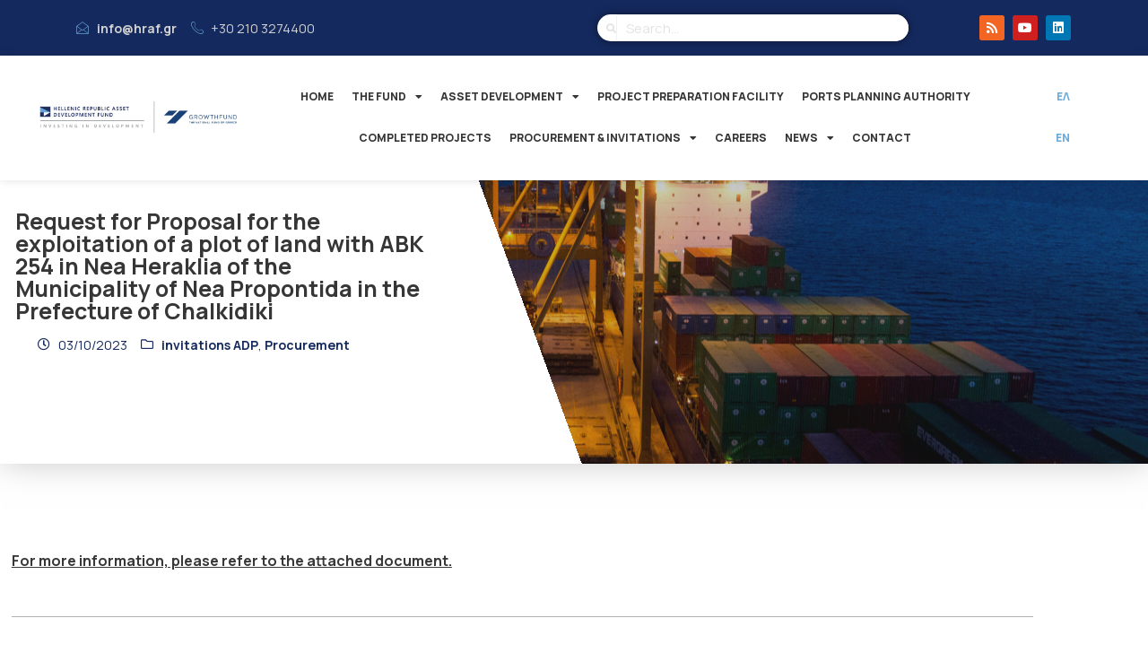

--- FILE ---
content_type: text/html; charset=UTF-8
request_url: https://hradf.com/en/request-for-proposal-for-the-exploitation-of-a-plot-of-land-with-abk-254-in-nea-heraklia-of-the-municipality-of-nea-propontida-in-the-prefecture-of-chalkidiki-2/
body_size: 19880
content:
<!doctype html>
<html lang="en-US">
<head>
	<meta charset="UTF-8">
	<meta name="viewport" content="width=device-width, initial-scale=1">
	<link rel="profile" href="https://gmpg.org/xfn/11">
	<title>Request for Proposal for the exploitation of a plot of land with ABK 254 in Nea Heraklia of the Municipality of Nea Propontida in the Prefecture of Chalkidiki &#8211; HRADF</title>
<meta name='robots' content='max-image-preview:large' />
	<style>img:is([sizes="auto" i], [sizes^="auto," i]) { contain-intrinsic-size: 3000px 1500px }</style>
	<link rel="alternate" href="https://hradf.com/tropopoiisi-stin-prosklisi-ypovolis-prosforas-rfp-polisis-geotemachioy-me-avk-254-sti-nea-irakleia-toy-dimoy-neas-propontidas-sto-n-chalkidikis/" hreflang="el" />
<link rel="alternate" href="https://hradf.com/en/request-for-proposal-for-the-exploitation-of-a-plot-of-land-with-abk-254-in-nea-heraklia-of-the-municipality-of-nea-propontida-in-the-prefecture-of-chalkidiki-2/" hreflang="en" />
<link rel="alternate" type="application/rss+xml" title="HRADF &raquo; Feed" href="https://hradf.com/en/feed/" />
        <script type="text/javascript">
        (function() {
            document.addEventListener('DOMContentLoaded', function() {
                var images = document.querySelectorAll('img[data-wp-on-async--click]');
                for (var i = 0; i < images.length; i++) {
                    var img = images[i];
                    var attributes = img.attributes;
                    for (var j = attributes.length - 1; j >= 0; j--) {
                        var attr = attributes[j];
                        if (attr.name.indexOf('data-wp-') === 0) {
                            img.removeAttribute(attr.name);
                        }
                    }
                }
            });
            
            document.addEventListener('click', function(e) {
                var target = e.target;
                
                if (target.tagName === 'IMG' && target.hasAttribute('data-wp-on-async--click')) {
                    e.preventDefault();
                    e.stopPropagation();
                    e.stopImmediatePropagation();
                    return false;
                }
                
                if (target.tagName === 'A' && target.querySelector('img[data-wp-on-async--click]')) {
                    e.preventDefault();
                    e.stopPropagation();
                    e.stopImmediatePropagation();
                    return false;
                }
            }, true);
        })();
        </script>
        <script>
window._wpemojiSettings = {"baseUrl":"https:\/\/s.w.org\/images\/core\/emoji\/15.0.3\/72x72\/","ext":".png","svgUrl":"https:\/\/s.w.org\/images\/core\/emoji\/15.0.3\/svg\/","svgExt":".svg","source":{"concatemoji":"https:\/\/hradf.com\/wp-includes\/js\/wp-emoji-release.min.js?ver=6.7.1"}};
/*! This file is auto-generated */
!function(i,n){var o,s,e;function c(e){try{var t={supportTests:e,timestamp:(new Date).valueOf()};sessionStorage.setItem(o,JSON.stringify(t))}catch(e){}}function p(e,t,n){e.clearRect(0,0,e.canvas.width,e.canvas.height),e.fillText(t,0,0);var t=new Uint32Array(e.getImageData(0,0,e.canvas.width,e.canvas.height).data),r=(e.clearRect(0,0,e.canvas.width,e.canvas.height),e.fillText(n,0,0),new Uint32Array(e.getImageData(0,0,e.canvas.width,e.canvas.height).data));return t.every(function(e,t){return e===r[t]})}function u(e,t,n){switch(t){case"flag":return n(e,"\ud83c\udff3\ufe0f\u200d\u26a7\ufe0f","\ud83c\udff3\ufe0f\u200b\u26a7\ufe0f")?!1:!n(e,"\ud83c\uddfa\ud83c\uddf3","\ud83c\uddfa\u200b\ud83c\uddf3")&&!n(e,"\ud83c\udff4\udb40\udc67\udb40\udc62\udb40\udc65\udb40\udc6e\udb40\udc67\udb40\udc7f","\ud83c\udff4\u200b\udb40\udc67\u200b\udb40\udc62\u200b\udb40\udc65\u200b\udb40\udc6e\u200b\udb40\udc67\u200b\udb40\udc7f");case"emoji":return!n(e,"\ud83d\udc26\u200d\u2b1b","\ud83d\udc26\u200b\u2b1b")}return!1}function f(e,t,n){var r="undefined"!=typeof WorkerGlobalScope&&self instanceof WorkerGlobalScope?new OffscreenCanvas(300,150):i.createElement("canvas"),a=r.getContext("2d",{willReadFrequently:!0}),o=(a.textBaseline="top",a.font="600 32px Arial",{});return e.forEach(function(e){o[e]=t(a,e,n)}),o}function t(e){var t=i.createElement("script");t.src=e,t.defer=!0,i.head.appendChild(t)}"undefined"!=typeof Promise&&(o="wpEmojiSettingsSupports",s=["flag","emoji"],n.supports={everything:!0,everythingExceptFlag:!0},e=new Promise(function(e){i.addEventListener("DOMContentLoaded",e,{once:!0})}),new Promise(function(t){var n=function(){try{var e=JSON.parse(sessionStorage.getItem(o));if("object"==typeof e&&"number"==typeof e.timestamp&&(new Date).valueOf()<e.timestamp+604800&&"object"==typeof e.supportTests)return e.supportTests}catch(e){}return null}();if(!n){if("undefined"!=typeof Worker&&"undefined"!=typeof OffscreenCanvas&&"undefined"!=typeof URL&&URL.createObjectURL&&"undefined"!=typeof Blob)try{var e="postMessage("+f.toString()+"("+[JSON.stringify(s),u.toString(),p.toString()].join(",")+"));",r=new Blob([e],{type:"text/javascript"}),a=new Worker(URL.createObjectURL(r),{name:"wpTestEmojiSupports"});return void(a.onmessage=function(e){c(n=e.data),a.terminate(),t(n)})}catch(e){}c(n=f(s,u,p))}t(n)}).then(function(e){for(var t in e)n.supports[t]=e[t],n.supports.everything=n.supports.everything&&n.supports[t],"flag"!==t&&(n.supports.everythingExceptFlag=n.supports.everythingExceptFlag&&n.supports[t]);n.supports.everythingExceptFlag=n.supports.everythingExceptFlag&&!n.supports.flag,n.DOMReady=!1,n.readyCallback=function(){n.DOMReady=!0}}).then(function(){return e}).then(function(){var e;n.supports.everything||(n.readyCallback(),(e=n.source||{}).concatemoji?t(e.concatemoji):e.wpemoji&&e.twemoji&&(t(e.twemoji),t(e.wpemoji)))}))}((window,document),window._wpemojiSettings);
</script>
<link rel='stylesheet' id='lastudio-kit-css-transform-css' href='https://hradf.com/wp-content/plugins/lastudio-element-kit/assets/css/addons/css-transform.css?ver=1.1.5' media='all' />
<style id='wp-emoji-styles-inline-css'>

	img.wp-smiley, img.emoji {
		display: inline !important;
		border: none !important;
		box-shadow: none !important;
		height: 1em !important;
		width: 1em !important;
		margin: 0 0.07em !important;
		vertical-align: -0.1em !important;
		background: none !important;
		padding: 0 !important;
	}
</style>
<link rel='stylesheet' id='wp-block-library-css' href='https://hradf.com/wp-includes/css/dist/block-library/style.min.css?ver=6.7.1' media='all' />
<style id='global-styles-inline-css'>
:root{--wp--preset--aspect-ratio--square: 1;--wp--preset--aspect-ratio--4-3: 4/3;--wp--preset--aspect-ratio--3-4: 3/4;--wp--preset--aspect-ratio--3-2: 3/2;--wp--preset--aspect-ratio--2-3: 2/3;--wp--preset--aspect-ratio--16-9: 16/9;--wp--preset--aspect-ratio--9-16: 9/16;--wp--preset--color--black: #000000;--wp--preset--color--cyan-bluish-gray: #abb8c3;--wp--preset--color--white: #ffffff;--wp--preset--color--pale-pink: #f78da7;--wp--preset--color--vivid-red: #cf2e2e;--wp--preset--color--luminous-vivid-orange: #ff6900;--wp--preset--color--luminous-vivid-amber: #fcb900;--wp--preset--color--light-green-cyan: #7bdcb5;--wp--preset--color--vivid-green-cyan: #00d084;--wp--preset--color--pale-cyan-blue: #8ed1fc;--wp--preset--color--vivid-cyan-blue: #0693e3;--wp--preset--color--vivid-purple: #9b51e0;--wp--preset--gradient--vivid-cyan-blue-to-vivid-purple: linear-gradient(135deg,rgba(6,147,227,1) 0%,rgb(155,81,224) 100%);--wp--preset--gradient--light-green-cyan-to-vivid-green-cyan: linear-gradient(135deg,rgb(122,220,180) 0%,rgb(0,208,130) 100%);--wp--preset--gradient--luminous-vivid-amber-to-luminous-vivid-orange: linear-gradient(135deg,rgba(252,185,0,1) 0%,rgba(255,105,0,1) 100%);--wp--preset--gradient--luminous-vivid-orange-to-vivid-red: linear-gradient(135deg,rgba(255,105,0,1) 0%,rgb(207,46,46) 100%);--wp--preset--gradient--very-light-gray-to-cyan-bluish-gray: linear-gradient(135deg,rgb(238,238,238) 0%,rgb(169,184,195) 100%);--wp--preset--gradient--cool-to-warm-spectrum: linear-gradient(135deg,rgb(74,234,220) 0%,rgb(151,120,209) 20%,rgb(207,42,186) 40%,rgb(238,44,130) 60%,rgb(251,105,98) 80%,rgb(254,248,76) 100%);--wp--preset--gradient--blush-light-purple: linear-gradient(135deg,rgb(255,206,236) 0%,rgb(152,150,240) 100%);--wp--preset--gradient--blush-bordeaux: linear-gradient(135deg,rgb(254,205,165) 0%,rgb(254,45,45) 50%,rgb(107,0,62) 100%);--wp--preset--gradient--luminous-dusk: linear-gradient(135deg,rgb(255,203,112) 0%,rgb(199,81,192) 50%,rgb(65,88,208) 100%);--wp--preset--gradient--pale-ocean: linear-gradient(135deg,rgb(255,245,203) 0%,rgb(182,227,212) 50%,rgb(51,167,181) 100%);--wp--preset--gradient--electric-grass: linear-gradient(135deg,rgb(202,248,128) 0%,rgb(113,206,126) 100%);--wp--preset--gradient--midnight: linear-gradient(135deg,rgb(2,3,129) 0%,rgb(40,116,252) 100%);--wp--preset--font-size--small: 13px;--wp--preset--font-size--medium: 20px;--wp--preset--font-size--large: 36px;--wp--preset--font-size--x-large: 42px;--wp--preset--spacing--20: 0.44rem;--wp--preset--spacing--30: 0.67rem;--wp--preset--spacing--40: 1rem;--wp--preset--spacing--50: 1.5rem;--wp--preset--spacing--60: 2.25rem;--wp--preset--spacing--70: 3.38rem;--wp--preset--spacing--80: 5.06rem;--wp--preset--shadow--natural: 6px 6px 9px rgba(0, 0, 0, 0.2);--wp--preset--shadow--deep: 12px 12px 50px rgba(0, 0, 0, 0.4);--wp--preset--shadow--sharp: 6px 6px 0px rgba(0, 0, 0, 0.2);--wp--preset--shadow--outlined: 6px 6px 0px -3px rgba(255, 255, 255, 1), 6px 6px rgba(0, 0, 0, 1);--wp--preset--shadow--crisp: 6px 6px 0px rgba(0, 0, 0, 1);}:root { --wp--style--global--content-size: 800px;--wp--style--global--wide-size: 1200px; }:where(body) { margin: 0; }.wp-site-blocks > .alignleft { float: left; margin-right: 2em; }.wp-site-blocks > .alignright { float: right; margin-left: 2em; }.wp-site-blocks > .aligncenter { justify-content: center; margin-left: auto; margin-right: auto; }:where(.wp-site-blocks) > * { margin-block-start: 24px; margin-block-end: 0; }:where(.wp-site-blocks) > :first-child { margin-block-start: 0; }:where(.wp-site-blocks) > :last-child { margin-block-end: 0; }:root { --wp--style--block-gap: 24px; }:root :where(.is-layout-flow) > :first-child{margin-block-start: 0;}:root :where(.is-layout-flow) > :last-child{margin-block-end: 0;}:root :where(.is-layout-flow) > *{margin-block-start: 24px;margin-block-end: 0;}:root :where(.is-layout-constrained) > :first-child{margin-block-start: 0;}:root :where(.is-layout-constrained) > :last-child{margin-block-end: 0;}:root :where(.is-layout-constrained) > *{margin-block-start: 24px;margin-block-end: 0;}:root :where(.is-layout-flex){gap: 24px;}:root :where(.is-layout-grid){gap: 24px;}.is-layout-flow > .alignleft{float: left;margin-inline-start: 0;margin-inline-end: 2em;}.is-layout-flow > .alignright{float: right;margin-inline-start: 2em;margin-inline-end: 0;}.is-layout-flow > .aligncenter{margin-left: auto !important;margin-right: auto !important;}.is-layout-constrained > .alignleft{float: left;margin-inline-start: 0;margin-inline-end: 2em;}.is-layout-constrained > .alignright{float: right;margin-inline-start: 2em;margin-inline-end: 0;}.is-layout-constrained > .aligncenter{margin-left: auto !important;margin-right: auto !important;}.is-layout-constrained > :where(:not(.alignleft):not(.alignright):not(.alignfull)){max-width: var(--wp--style--global--content-size);margin-left: auto !important;margin-right: auto !important;}.is-layout-constrained > .alignwide{max-width: var(--wp--style--global--wide-size);}body .is-layout-flex{display: flex;}.is-layout-flex{flex-wrap: wrap;align-items: center;}.is-layout-flex > :is(*, div){margin: 0;}body .is-layout-grid{display: grid;}.is-layout-grid > :is(*, div){margin: 0;}body{padding-top: 0px;padding-right: 0px;padding-bottom: 0px;padding-left: 0px;}a:where(:not(.wp-element-button)){text-decoration: underline;}:root :where(.wp-element-button, .wp-block-button__link){background-color: #32373c;border-width: 0;color: #fff;font-family: inherit;font-size: inherit;line-height: inherit;padding: calc(0.667em + 2px) calc(1.333em + 2px);text-decoration: none;}.has-black-color{color: var(--wp--preset--color--black) !important;}.has-cyan-bluish-gray-color{color: var(--wp--preset--color--cyan-bluish-gray) !important;}.has-white-color{color: var(--wp--preset--color--white) !important;}.has-pale-pink-color{color: var(--wp--preset--color--pale-pink) !important;}.has-vivid-red-color{color: var(--wp--preset--color--vivid-red) !important;}.has-luminous-vivid-orange-color{color: var(--wp--preset--color--luminous-vivid-orange) !important;}.has-luminous-vivid-amber-color{color: var(--wp--preset--color--luminous-vivid-amber) !important;}.has-light-green-cyan-color{color: var(--wp--preset--color--light-green-cyan) !important;}.has-vivid-green-cyan-color{color: var(--wp--preset--color--vivid-green-cyan) !important;}.has-pale-cyan-blue-color{color: var(--wp--preset--color--pale-cyan-blue) !important;}.has-vivid-cyan-blue-color{color: var(--wp--preset--color--vivid-cyan-blue) !important;}.has-vivid-purple-color{color: var(--wp--preset--color--vivid-purple) !important;}.has-black-background-color{background-color: var(--wp--preset--color--black) !important;}.has-cyan-bluish-gray-background-color{background-color: var(--wp--preset--color--cyan-bluish-gray) !important;}.has-white-background-color{background-color: var(--wp--preset--color--white) !important;}.has-pale-pink-background-color{background-color: var(--wp--preset--color--pale-pink) !important;}.has-vivid-red-background-color{background-color: var(--wp--preset--color--vivid-red) !important;}.has-luminous-vivid-orange-background-color{background-color: var(--wp--preset--color--luminous-vivid-orange) !important;}.has-luminous-vivid-amber-background-color{background-color: var(--wp--preset--color--luminous-vivid-amber) !important;}.has-light-green-cyan-background-color{background-color: var(--wp--preset--color--light-green-cyan) !important;}.has-vivid-green-cyan-background-color{background-color: var(--wp--preset--color--vivid-green-cyan) !important;}.has-pale-cyan-blue-background-color{background-color: var(--wp--preset--color--pale-cyan-blue) !important;}.has-vivid-cyan-blue-background-color{background-color: var(--wp--preset--color--vivid-cyan-blue) !important;}.has-vivid-purple-background-color{background-color: var(--wp--preset--color--vivid-purple) !important;}.has-black-border-color{border-color: var(--wp--preset--color--black) !important;}.has-cyan-bluish-gray-border-color{border-color: var(--wp--preset--color--cyan-bluish-gray) !important;}.has-white-border-color{border-color: var(--wp--preset--color--white) !important;}.has-pale-pink-border-color{border-color: var(--wp--preset--color--pale-pink) !important;}.has-vivid-red-border-color{border-color: var(--wp--preset--color--vivid-red) !important;}.has-luminous-vivid-orange-border-color{border-color: var(--wp--preset--color--luminous-vivid-orange) !important;}.has-luminous-vivid-amber-border-color{border-color: var(--wp--preset--color--luminous-vivid-amber) !important;}.has-light-green-cyan-border-color{border-color: var(--wp--preset--color--light-green-cyan) !important;}.has-vivid-green-cyan-border-color{border-color: var(--wp--preset--color--vivid-green-cyan) !important;}.has-pale-cyan-blue-border-color{border-color: var(--wp--preset--color--pale-cyan-blue) !important;}.has-vivid-cyan-blue-border-color{border-color: var(--wp--preset--color--vivid-cyan-blue) !important;}.has-vivid-purple-border-color{border-color: var(--wp--preset--color--vivid-purple) !important;}.has-vivid-cyan-blue-to-vivid-purple-gradient-background{background: var(--wp--preset--gradient--vivid-cyan-blue-to-vivid-purple) !important;}.has-light-green-cyan-to-vivid-green-cyan-gradient-background{background: var(--wp--preset--gradient--light-green-cyan-to-vivid-green-cyan) !important;}.has-luminous-vivid-amber-to-luminous-vivid-orange-gradient-background{background: var(--wp--preset--gradient--luminous-vivid-amber-to-luminous-vivid-orange) !important;}.has-luminous-vivid-orange-to-vivid-red-gradient-background{background: var(--wp--preset--gradient--luminous-vivid-orange-to-vivid-red) !important;}.has-very-light-gray-to-cyan-bluish-gray-gradient-background{background: var(--wp--preset--gradient--very-light-gray-to-cyan-bluish-gray) !important;}.has-cool-to-warm-spectrum-gradient-background{background: var(--wp--preset--gradient--cool-to-warm-spectrum) !important;}.has-blush-light-purple-gradient-background{background: var(--wp--preset--gradient--blush-light-purple) !important;}.has-blush-bordeaux-gradient-background{background: var(--wp--preset--gradient--blush-bordeaux) !important;}.has-luminous-dusk-gradient-background{background: var(--wp--preset--gradient--luminous-dusk) !important;}.has-pale-ocean-gradient-background{background: var(--wp--preset--gradient--pale-ocean) !important;}.has-electric-grass-gradient-background{background: var(--wp--preset--gradient--electric-grass) !important;}.has-midnight-gradient-background{background: var(--wp--preset--gradient--midnight) !important;}.has-small-font-size{font-size: var(--wp--preset--font-size--small) !important;}.has-medium-font-size{font-size: var(--wp--preset--font-size--medium) !important;}.has-large-font-size{font-size: var(--wp--preset--font-size--large) !important;}.has-x-large-font-size{font-size: var(--wp--preset--font-size--x-large) !important;}
:root :where(.wp-block-pullquote){font-size: 1.5em;line-height: 1.6;}
</style>
<link rel='stylesheet' id='hello-elementor-css' href='https://hradf.com/wp-content/themes/hello-elementor/style.min.css?ver=3.2.1' media='all' />
<link rel='stylesheet' id='hello-elementor-theme-style-css' href='https://hradf.com/wp-content/themes/hello-elementor/theme.min.css?ver=3.2.1' media='all' />
<link rel='stylesheet' id='hello-elementor-header-footer-css' href='https://hradf.com/wp-content/themes/hello-elementor/header-footer.min.css?ver=3.2.1' media='all' />
<link rel='stylesheet' id='elementor-frontend-css' href='https://hradf.com/wp-content/plugins/elementor/assets/css/frontend-lite.min.css?ver=3.23.4' media='all' />
<style id='elementor-frontend-inline-css'>
:root{--lakit-adminbar-height: 0px}@media(min-width:768px){.lakit-vheader--hidemobile.lakit--is-vheader{position:relative}.lakit-vheader--hidemobile.lakit--is-vheader.lakit-vheader-pleft{padding-left:var(--lakit-vheader-width)}.lakit-vheader--hidemobile.lakit--is-vheader.lakit-vheader-pright{padding-right:var(--lakit-vheader-width)}.lakit-vheader--hidemobile.lakit--is-vheader>.elementor-location-header.elementor-edit-area{position:static}.lakit-vheader--hidemobile.lakit--is-vheader>.elementor-location-header>.elementor-element:first-child,.lakit-vheader--hidemobile.lakit--is-vheader>.elementor-location-header>.elementor-section-wrap>.elementor-element:first-child{position:absolute;top:0;bottom:0;width:var(--lakit-vheader-width);height:auto;z-index:3;min-height:calc(100vh - var(--lakit-adminbar-height))}.lakit-vheader--hidemobile.lakit--is-vheader.lakit-vheader-pleft>.elementor-location-header>.elementor-section-wrap>.elementor-top-section:first-child,.lakit-vheader--hidemobile.lakit--is-vheader.lakit-vheader-pleft>.elementor-location-header>.elementor-top-section:first-child{left:0}.lakit-vheader--hidemobile.lakit--is-vheader.lakit-vheader-pright>.elementor-location-header>.elementor-section-wrap>.elementor-top-section:first-child,.lakit-vheader--hidemobile.lakit--is-vheader.lakit-vheader-pright>.elementor-location-header>.elementor-top-section:first-child{right:0}.lakit-vheader--hidemobile.lakit--is-vheader>.elementor-location-header>.elementor-section-wrap>.elementor-top-section:first-child>.elementor-container,.lakit-vheader--hidemobile.lakit--is-vheader>.elementor-location-header>.elementor-top-section:first-child>.elementor-container{flex-flow:row wrap;height:auto;position:sticky;top:var(--lakit-adminbar-height);left:0;min-height:calc(100vh - var(--lakit-adminbar-height))}.lakit-vheader--hidemobile.lakit--is-vheader>.elementor-location-header>.elementor-section-wrap>.elementor-top-section:first-child>.elementor-container>.elementor-column,.lakit-vheader--hidemobile.lakit--is-vheader>.elementor-location-header>.elementor-top-section:first-child>.elementor-container>.elementor-column{width:100%}}@media(min-width:1025px){.lakit-vheader--hidetablet.lakit--is-vheader{position:relative}.lakit-vheader--hidetablet.lakit--is-vheader.lakit-vheader-pleft{padding-left:var(--lakit-vheader-width)}.lakit-vheader--hidetablet.lakit--is-vheader.lakit-vheader-pright{padding-right:var(--lakit-vheader-width)}.lakit-vheader--hidetablet.lakit--is-vheader>.elementor-location-header.elementor-edit-area{position:static}.lakit-vheader--hidetablet.lakit--is-vheader>.elementor-location-header>.elementor-element:first-child,.lakit-vheader--hidetablet.lakit--is-vheader>.elementor-location-header>.elementor-section-wrap>.elementor-element:first-child{position:absolute;top:0;bottom:0;width:var(--lakit-vheader-width);height:auto;z-index:3;min-height:calc(100vh - var(--lakit-adminbar-height))}.lakit-vheader--hidetablet.lakit--is-vheader.lakit-vheader-pleft>.elementor-location-header>.elementor-section-wrap>.elementor-top-section:first-child,.lakit-vheader--hidetablet.lakit--is-vheader.lakit-vheader-pleft>.elementor-location-header>.elementor-top-section:first-child{left:0}.lakit-vheader--hidetablet.lakit--is-vheader.lakit-vheader-pright>.elementor-location-header>.elementor-section-wrap>.elementor-top-section:first-child,.lakit-vheader--hidetablet.lakit--is-vheader.lakit-vheader-pright>.elementor-location-header>.elementor-top-section:first-child{right:0}.lakit-vheader--hidetablet.lakit--is-vheader>.elementor-location-header>.elementor-section-wrap>.elementor-top-section:first-child>.elementor-container,.lakit-vheader--hidetablet.lakit--is-vheader>.elementor-location-header>.elementor-top-section:first-child>.elementor-container{flex-flow:row wrap;height:auto;position:sticky;top:var(--lakit-adminbar-height);left:0;min-height:calc(100vh - var(--lakit-adminbar-height))}.lakit-vheader--hidetablet.lakit--is-vheader>.elementor-location-header>.elementor-section-wrap>.elementor-top-section:first-child>.elementor-container>.elementor-column,.lakit-vheader--hidetablet.lakit--is-vheader>.elementor-location-header>.elementor-top-section:first-child>.elementor-container>.elementor-column{width:100%}}.col-mob-1,.col-mob-2,.col-mob-3,.col-mob-4,.col-mob-5,.col-mob-6,.col-mob-7,.col-mob-8,.col-mob-9,.col-mob-10,.col-tabp-1,.col-tabp-2,.col-tabp-3,.col-tabp-4,.col-tabp-5,.col-tabp-6,.col-tabp-7,.col-tabp-8,.col-tabp-9,.col-tabp-10,.col-tab-1,.col-tab-2,.col-tab-3,.col-tab-4,.col-tab-5,.col-tab-6,.col-tab-7,.col-tab-8,.col-tab-9,.col-tab-10,.col-lap-1,.col-lap-2,.col-lap-3,.col-lap-4,.col-lap-5,.col-lap-6,.col-lap-7,.col-lap-8,.col-lap-9,.col-lap-10,.col-desk-1,.col-desk-2,.col-desk-3,.col-desk-4,.col-desk-5,.col-desk-6,.col-desk-7,.col-desk-8,.col-desk-9,.col-desk-10{position:relative;min-height:1px;padding:10px;box-sizing:border-box;width:100%}.col-mob-1{flex:0 0 calc(100%/1);max-width:calc(100%/1)}.col-mob-2{flex:0 0 calc(100%/2);max-width:calc(100%/2)}.col-mob-3{flex:0 0 calc(100%/3);max-width:calc(100%/3)}.col-mob-4{flex:0 0 calc(100%/4);max-width:calc(100%/4)}.col-mob-5{flex:0 0 calc(100%/5);max-width:calc(100%/5)}.col-mob-6{flex:0 0 calc(100%/6);max-width:calc(100%/6)}.col-mob-7{flex:0 0 calc(100%/7);max-width:calc(100%/7)}.col-mob-8{flex:0 0 calc(100%/8);max-width:calc(100%/8)}.col-mob-9{flex:0 0 calc(100%/9);max-width:calc(100%/9)}.col-mob-10{flex:0 0 calc(100%/10);max-width:calc(100%/10)}@media(min-width:768px){.col-tab-1{flex:0 0 calc(100%/1);max-width:calc(100%/1)}.col-tab-2{flex:0 0 calc(100%/2);max-width:calc(100%/2)}.col-tab-3{flex:0 0 calc(100%/3);max-width:calc(100%/3)}.col-tab-4{flex:0 0 calc(100%/4);max-width:calc(100%/4)}.col-tab-5{flex:0 0 calc(100%/5);max-width:calc(100%/5)}.col-tab-6{flex:0 0 calc(100%/6);max-width:calc(100%/6)}.col-tab-7{flex:0 0 calc(100%/7);max-width:calc(100%/7)}.col-tab-8{flex:0 0 calc(100%/8);max-width:calc(100%/8)}.col-tab-9{flex:0 0 calc(100%/9);max-width:calc(100%/9)}.col-tab-10{flex:0 0 calc(100%/10);max-width:calc(100%/10)}}@media(min-width:1025px){.col-desk-1{flex:0 0 calc(100%/1);max-width:calc(100%/1)}.col-desk-2{flex:0 0 calc(100%/2);max-width:calc(100%/2)}.col-desk-3{flex:0 0 calc(100%/3);max-width:calc(100%/3)}.col-desk-4{flex:0 0 calc(100%/4);max-width:calc(100%/4)}.col-desk-5{flex:0 0 calc(100%/5);max-width:calc(100%/5)}.col-desk-6{flex:0 0 calc(100%/6);max-width:calc(100%/6)}.col-desk-7{flex:0 0 calc(100%/7);max-width:calc(100%/7)}.col-desk-8{flex:0 0 calc(100%/8);max-width:calc(100%/8)}.col-desk-9{flex:0 0 calc(100%/9);max-width:calc(100%/9)}.col-desk-10{flex:0 0 calc(100%/10);max-width:calc(100%/10)}}[data-elementor-device-mode=desktop] .lakit-widget-align-left{margin-right:auto!important}[data-elementor-device-mode=desktop] .lakit-widget-align-right{margin-left:auto!important}[data-elementor-device-mode=desktop] .lakit-widget-align-center{margin-left:auto!important;margin-right:auto!important}[data-elementor-device-mode=tablet] .lakit-widget-align-tablet-left{margin-right:auto!important}[data-elementor-device-mode=tablet] .lakit-widget-align-tablet-right{margin-left:auto!important}[data-elementor-device-mode=tablet] .lakit-widget-align-tablet-center{margin-left:auto!important;margin-right:auto!important}@media(max-width: 1024px){.elementor-element.lakit-col-width-auto-tablet{width:auto!important}.elementor-element.lakit-col-width-auto-tablet.lakit-col-align-left{margin-right:auto}.elementor-element.lakit-col-width-auto-tablet.lakit-col-align-right{margin-left:auto}.elementor-element.lakit-col-width-auto-tablet.lakit-col-align-center{margin-left:auto;margin-right:auto}}[data-elementor-device-mode=mobile] .lakit-widget-align-mobile-left{margin-right:auto!important}[data-elementor-device-mode=mobile] .lakit-widget-align-mobile-right{margin-left:auto!important}[data-elementor-device-mode=mobile] .lakit-widget-align-mobile-center{margin-left:auto!important;margin-right:auto!important}@media(max-width: 767px){.elementor-element.lakit-col-width-auto-mobile{width:auto!important}.elementor-element.lakit-col-width-auto-mobile.lakit-col-align-left{margin-right:auto}.elementor-element.lakit-col-width-auto-mobile.lakit-col-align-right{margin-left:auto}.elementor-element.lakit-col-width-auto-mobile.lakit-col-align-center{margin-left:auto;margin-right:auto}}
@keyframes lakitShortFadeInDown{from{opacity:0;transform:translate3d(0,-50px,0)}to{opacity:1;transform:none}}.lakitShortFadeInDown{animation-name:lakitShortFadeInDown}@keyframes lakitShortFadeInUp{from{opacity:0;transform:translate3d(0,50px,0)}to{opacity:1;transform:none}}.lakitShortFadeInUp{animation-name:lakitShortFadeInUp}@keyframes lakitShortFadeInLeft{from{opacity:0;transform:translate3d(-50px,0,0)}to{opacity:1;transform:none}}.lakitShortFadeInLeft{animation-name:lakitShortFadeInLeft}@keyframes lakitShortFadeInRight{from{opacity:0;transform:translate3d(50px,0,0)}to{opacity:1;transform:none}}.lakitShortFadeInRight{animation-name:lakitShortFadeInRight}
</style>
<link rel='stylesheet' id='elementor-post-109-css' href='https://hradf.com/wp-content/uploads/elementor/css/post-109.css?ver=1767944800' media='all' />
<link rel='stylesheet' id='lastudio-kit-base-css' href='https://hradf.com/wp-content/plugins/lastudio-element-kit/assets/css/lastudio-kit-base.css?ver=1.1.5' media='all' />
<link rel='stylesheet' id='elementor-icons-css' href='https://hradf.com/wp-content/plugins/elementor/assets/lib/eicons/css/elementor-icons.min.css?ver=5.30.0' media='all' />
<link rel='stylesheet' id='swiper-css' href='https://hradf.com/wp-content/plugins/elementor/assets/lib/swiper/v8/css/swiper.min.css?ver=8.4.5' media='all' />
<link rel='stylesheet' id='wpforms-modern-full-css' href='https://hradf.com/wp-content/plugins/wpforms/assets/css/frontend/modern/wpforms-full.min.css?ver=1.9.8.7' media='all' />
<style id='wpforms-modern-full-inline-css'>
:root {
				--wpforms-field-border-radius: 3px;
--wpforms-field-border-style: solid;
--wpforms-field-border-size: 1px;
--wpforms-field-background-color: #ffffff;
--wpforms-field-border-color: rgba( 0, 0, 0, 0.25 );
--wpforms-field-border-color-spare: rgba( 0, 0, 0, 0.25 );
--wpforms-field-text-color: rgba( 0, 0, 0, 0.7 );
--wpforms-field-menu-color: #ffffff;
--wpforms-label-color: rgba( 0, 0, 0, 0.85 );
--wpforms-label-sublabel-color: rgba( 0, 0, 0, 0.55 );
--wpforms-label-error-color: #d63637;
--wpforms-button-border-radius: 3px;
--wpforms-button-border-style: none;
--wpforms-button-border-size: 1px;
--wpforms-button-background-color: #066aab;
--wpforms-button-border-color: #066aab;
--wpforms-button-text-color: #ffffff;
--wpforms-page-break-color: #066aab;
--wpforms-background-image: none;
--wpforms-background-position: center center;
--wpforms-background-repeat: no-repeat;
--wpforms-background-size: cover;
--wpforms-background-width: 100px;
--wpforms-background-height: 100px;
--wpforms-background-color: rgba( 0, 0, 0, 0 );
--wpforms-background-url: none;
--wpforms-container-padding: 0px;
--wpforms-container-border-style: none;
--wpforms-container-border-width: 1px;
--wpforms-container-border-color: #000000;
--wpforms-container-border-radius: 3px;
--wpforms-field-size-input-height: 43px;
--wpforms-field-size-input-spacing: 15px;
--wpforms-field-size-font-size: 16px;
--wpforms-field-size-line-height: 19px;
--wpforms-field-size-padding-h: 14px;
--wpforms-field-size-checkbox-size: 16px;
--wpforms-field-size-sublabel-spacing: 5px;
--wpforms-field-size-icon-size: 1;
--wpforms-label-size-font-size: 16px;
--wpforms-label-size-line-height: 19px;
--wpforms-label-size-sublabel-font-size: 14px;
--wpforms-label-size-sublabel-line-height: 17px;
--wpforms-button-size-font-size: 17px;
--wpforms-button-size-height: 41px;
--wpforms-button-size-padding-h: 15px;
--wpforms-button-size-margin-top: 10px;
--wpforms-container-shadow-size-box-shadow: none;
			}
</style>
<link rel='stylesheet' id='wpforms-pro-modern-full-css' href='https://hradf.com/wp-content/plugins/wpforms/assets/pro/css/frontend/modern/wpforms-full.min.css?ver=1.9.8.7' media='all' />
<link rel='stylesheet' id='elementor-pro-css' href='https://hradf.com/wp-content/plugins/elementor-pro/assets/css/frontend-lite.min.css?ver=3.23.3' media='all' />
<link rel='stylesheet' id='pp-extensions-css' href='https://hradf.com/wp-content/plugins/powerpack-elements/assets/css/min/extensions.min.css?ver=2.11.10' media='all' />
<link rel='stylesheet' id='pp-tooltip-css' href='https://hradf.com/wp-content/plugins/powerpack-elements/assets/css/min/tooltip.min.css?ver=2.11.10' media='all' />
<link rel='stylesheet' id='elementor-post-1282-css' href='https://hradf.com/wp-content/uploads/elementor/css/post-1282.css?ver=1767944800' media='all' />
<link rel='stylesheet' id='elementor-post-1005-css' href='https://hradf.com/wp-content/uploads/elementor/css/post-1005.css?ver=1767944800' media='all' />
<link rel='stylesheet' id='elementor-post-8029-css' href='https://hradf.com/wp-content/uploads/elementor/css/post-8029.css?ver=1767945337' media='all' />
<link rel='stylesheet' id='slb_core-css' href='https://hradf.com/wp-content/plugins/simple-lightbox/client/css/app.css?ver=2.9.4' media='all' />
<link rel='stylesheet' id='hello-elementor-child-style-css' href='https://hradf.com/wp-content/themes/hello-theme-child-master/style.css?ver=2.0.0' media='all' />
<link rel='stylesheet' id='ekit-widget-styles-css' href='https://hradf.com/wp-content/plugins/elementskit-lite/widgets/init/assets/css/widget-styles.css?ver=3.4.0' media='all' />
<link rel='stylesheet' id='ekit-responsive-css' href='https://hradf.com/wp-content/plugins/elementskit-lite/widgets/init/assets/css/responsive.css?ver=3.4.0' media='all' />
<link rel='stylesheet' id='google-fonts-1-css' href='https://fonts.googleapis.com/css?family=Poppins%3A100%2C100italic%2C200%2C200italic%2C300%2C300italic%2C400%2C400italic%2C500%2C500italic%2C600%2C600italic%2C700%2C700italic%2C800%2C800italic%2C900%2C900italic%7CManrope%3A100%2C100italic%2C200%2C200italic%2C300%2C300italic%2C400%2C400italic%2C500%2C500italic%2C600%2C600italic%2C700%2C700italic%2C800%2C800italic%2C900%2C900italic%7CRoboto%3A100%2C100italic%2C200%2C200italic%2C300%2C300italic%2C400%2C400italic%2C500%2C500italic%2C600%2C600italic%2C700%2C700italic%2C800%2C800italic%2C900%2C900italic&#038;display=auto&#038;ver=6.7.1' media='all' />
<link rel='stylesheet' id='elementor-icons-ekiticons-css' href='https://hradf.com/wp-content/plugins/elementskit-lite/modules/elementskit-icon-pack/assets/css/ekiticons.css?ver=3.4.0' media='all' />
<link rel='stylesheet' id='elementor-icons-shared-0-css' href='https://hradf.com/wp-content/plugins/elementor/assets/lib/font-awesome/css/fontawesome.min.css?ver=5.15.3' media='all' />
<link rel='stylesheet' id='elementor-icons-fa-solid-css' href='https://hradf.com/wp-content/plugins/elementor/assets/lib/font-awesome/css/solid.min.css?ver=5.15.3' media='all' />
<link rel='stylesheet' id='elementor-icons-fa-brands-css' href='https://hradf.com/wp-content/plugins/elementor/assets/lib/font-awesome/css/brands.min.css?ver=5.15.3' media='all' />
<link rel='stylesheet' id='elementor-icons-fa-regular-css' href='https://hradf.com/wp-content/plugins/elementor/assets/lib/font-awesome/css/regular.min.css?ver=5.15.3' media='all' />
<link rel="preconnect" href="https://fonts.gstatic.com/" crossorigin><script id="wpgmza_data-js-extra">
var wpgmza_google_api_status = {"message":"Engine is not google-maps","code":"ENGINE_NOT_GOOGLE_MAPS"};
</script>
<script src="https://hradf.com/wp-content/plugins/wp-google-maps/wpgmza_data.js?ver=6.7.1" id="wpgmza_data-js"></script>
<script id="jquery-core-js-extra">
var pp = {"ajax_url":"https:\/\/hradf.com\/wp-admin\/admin-ajax.php"};
</script>
<script src="https://hradf.com/wp-includes/js/jquery/jquery.min.js?ver=3.7.1" id="jquery-core-js"></script>
<script src="https://hradf.com/wp-includes/js/jquery/jquery-migrate.min.js?ver=3.4.1" id="jquery-migrate-js"></script>
<link rel="https://api.w.org/" href="https://hradf.com/wp-json/" /><link rel="alternate" title="JSON" type="application/json" href="https://hradf.com/wp-json/wp/v2/posts/13483" /><link rel="EditURI" type="application/rsd+xml" title="RSD" href="https://hradf.com/xmlrpc.php?rsd" />
<meta name="generator" content="WordPress 6.7.1" />
<link rel="canonical" href="https://hradf.com/en/request-for-proposal-for-the-exploitation-of-a-plot-of-land-with-abk-254-in-nea-heraklia-of-the-municipality-of-nea-propontida-in-the-prefecture-of-chalkidiki-2/" />
<link rel='shortlink' href='https://hradf.com/?p=13483' />
<link rel="alternate" title="oEmbed (JSON)" type="application/json+oembed" href="https://hradf.com/wp-json/oembed/1.0/embed?url=https%3A%2F%2Fhradf.com%2Fen%2Frequest-for-proposal-for-the-exploitation-of-a-plot-of-land-with-abk-254-in-nea-heraklia-of-the-municipality-of-nea-propontida-in-the-prefecture-of-chalkidiki-2%2F&#038;lang=en" />
<link rel="alternate" title="oEmbed (XML)" type="text/xml+oembed" href="https://hradf.com/wp-json/oembed/1.0/embed?url=https%3A%2F%2Fhradf.com%2Fen%2Frequest-for-proposal-for-the-exploitation-of-a-plot-of-land-with-abk-254-in-nea-heraklia-of-the-municipality-of-nea-propontida-in-the-prefecture-of-chalkidiki-2%2F&#038;format=xml&#038;lang=en" />
<meta name="generator" content="Elementor 3.23.4; features: e_optimized_css_loading, additional_custom_breakpoints, e_lazyload; settings: css_print_method-external, google_font-enabled, font_display-auto">
			<style>
				.e-con.e-parent:nth-of-type(n+4):not(.e-lazyloaded):not(.e-no-lazyload),
				.e-con.e-parent:nth-of-type(n+4):not(.e-lazyloaded):not(.e-no-lazyload) * {
					background-image: none !important;
				}
				@media screen and (max-height: 1024px) {
					.e-con.e-parent:nth-of-type(n+3):not(.e-lazyloaded):not(.e-no-lazyload),
					.e-con.e-parent:nth-of-type(n+3):not(.e-lazyloaded):not(.e-no-lazyload) * {
						background-image: none !important;
					}
				}
				@media screen and (max-height: 640px) {
					.e-con.e-parent:nth-of-type(n+2):not(.e-lazyloaded):not(.e-no-lazyload),
					.e-con.e-parent:nth-of-type(n+2):not(.e-lazyloaded):not(.e-no-lazyload) * {
						background-image: none !important;
					}
				}
			</style>
			<!-- Global site tag (gtag.js) - Google Analytics -->
<script async src="https://www.googletagmanager.com/gtag/js?id=UA-224795471-1"></script>
<script>
  window.dataLayer = window.dataLayer || [];
  function gtag(){dataLayer.push(arguments);}
  gtag('js', new Date());

  gtag('config', 'UA-224795471-1');
</script>
<link rel="icon" href="https://hradf.com/wp-content/uploads/2021/11/cropped-favicon-taiped-32x32.png" sizes="32x32" />
<link rel="icon" href="https://hradf.com/wp-content/uploads/2021/11/cropped-favicon-taiped-192x192.png" sizes="192x192" />
<link rel="apple-touch-icon" href="https://hradf.com/wp-content/uploads/2021/11/cropped-favicon-taiped-180x180.png" />
<meta name="msapplication-TileImage" content="https://hradf.com/wp-content/uploads/2021/11/cropped-favicon-taiped-270x270.png" />
<style>.lakit-arrow:hover, .lastudio-kit .elementor-button {
  background-color: #14295e;
  color: #fff;
}</style></head>
<body class="post-template-default single single-post postid-13483 single-format-standard wp-embed-responsive ltr ml-lightbox-included metaslider-plugin elementor-default elementor-kit-109 elementor-page-8029 lakit--enabled">



<a class="skip-link screen-reader-text" href="#content">Skip to content</a>

<div class="lakit-site-wrapper elementor-1282lakit">		<div data-elementor-type="header" data-elementor-id="1282" class="elementor elementor-1282 elementor-location-header" data-elementor-post-type="elementor_library">
					<section class="elementor-section elementor-top-section elementor-element elementor-element-5874fc14 elementor-hidden-phone elementor-section-boxed elementor-section-height-default elementor-section-height-default" data-id="5874fc14" data-element_type="section" data-settings="{&quot;background_background&quot;:&quot;classic&quot;}">
						<div class="elementor-container elementor-column-gap-default">
					<div class="elementor-column elementor-col-100 elementor-top-column elementor-element elementor-element-711b05e2 lakit-col-width-auto-no" data-id="711b05e2" data-element_type="column">
			<div class="elementor-widget-wrap elementor-element-populated">
						<section class="elementor-section elementor-inner-section elementor-element elementor-element-5e1ff6be elementor-section-boxed elementor-section-height-default elementor-section-height-default" data-id="5e1ff6be" data-element_type="section">
						<div class="elementor-container elementor-column-gap-default">
					<div class="elementor-column elementor-col-33 elementor-inner-column elementor-element elementor-element-7be90ca1 lakit-col-width-auto-no" data-id="7be90ca1" data-element_type="column">
			<div class="elementor-widget-wrap elementor-element-populated">
						<div class="elementor-element elementor-element-1bfb83a2 elementor-icon-list--layout-inline elementor-align-left elementor-list-item-link-full_width elementor-widget elementor-widget-icon-list" data-id="1bfb83a2" data-element_type="widget" data-widget_type="icon-list.default">
				<div class="elementor-widget-container">
			<link rel="stylesheet" href="https://hradf.com/wp-content/plugins/elementor/assets/css/widget-icon-list.min.css">		<ul class="elementor-icon-list-items elementor-inline-items">
							<li class="elementor-icon-list-item elementor-inline-item">
											<a href="#">

												<span class="elementor-icon-list-icon">
							<i aria-hidden="true" class="icon icon-envelope11"></i>						</span>
										<span class="elementor-icon-list-text">info@hraf.gr</span>
											</a>
									</li>
								<li class="elementor-icon-list-item elementor-inline-item">
											<span class="elementor-icon-list-icon">
							<i aria-hidden="true" class="icon icon-phone-call"></i>						</span>
										<span class="elementor-icon-list-text">+30 210 3274400</span>
									</li>
						</ul>
				</div>
				</div>
					</div>
		</div>
				<div class="elementor-column elementor-col-33 elementor-inner-column elementor-element elementor-element-1c01dfbc lakit-col-width-auto-no" data-id="1c01dfbc" data-element_type="column">
			<div class="elementor-widget-wrap elementor-element-populated">
						<div class="elementor-element elementor-element-75a63d4e elementor-search-form--skin-minimal elementor-widget elementor-widget-search-form" data-id="75a63d4e" data-element_type="widget" data-settings="{&quot;skin&quot;:&quot;minimal&quot;}" data-widget_type="search-form.default">
				<div class="elementor-widget-container">
			<link rel="stylesheet" href="https://hradf.com/wp-content/plugins/elementor-pro/assets/css/widget-theme-elements.min.css?ver=1738061745">		<search role="search">
			<form class="elementor-search-form" action="https://hradf.com/en/" method="get">
												<div class="elementor-search-form__container">
					<label class="elementor-screen-only" for="elementor-search-form-75a63d4e">Search</label>

											<div class="elementor-search-form__icon">
							<i aria-hidden="true" class="fas fa-search"></i>							<span class="elementor-screen-only">Search</span>
						</div>
					
					<input id="elementor-search-form-75a63d4e" placeholder="Search..." class="elementor-search-form__input" type="search" name="s" value="">
					
					
									</div>
			</form>
		</search>
				</div>
				</div>
					</div>
		</div>
				<div class="elementor-column elementor-col-33 elementor-inner-column elementor-element elementor-element-54363028 lakit-col-width-auto-no" data-id="54363028" data-element_type="column">
			<div class="elementor-widget-wrap elementor-element-populated">
						<div class="elementor-element elementor-element-661f724b e-grid-align-right elementor-shape-rounded elementor-grid-0 elementor-widget elementor-widget-social-icons" data-id="661f724b" data-element_type="widget" data-widget_type="social-icons.default">
				<div class="elementor-widget-container">
			<style>/*! elementor - v3.23.0 - 05-08-2024 */
.elementor-widget-social-icons.elementor-grid-0 .elementor-widget-container,.elementor-widget-social-icons.elementor-grid-mobile-0 .elementor-widget-container,.elementor-widget-social-icons.elementor-grid-tablet-0 .elementor-widget-container{line-height:1;font-size:0}.elementor-widget-social-icons:not(.elementor-grid-0):not(.elementor-grid-tablet-0):not(.elementor-grid-mobile-0) .elementor-grid{display:inline-grid}.elementor-widget-social-icons .elementor-grid{grid-column-gap:var(--grid-column-gap,5px);grid-row-gap:var(--grid-row-gap,5px);grid-template-columns:var(--grid-template-columns);justify-content:var(--justify-content,center);justify-items:var(--justify-content,center)}.elementor-icon.elementor-social-icon{font-size:var(--icon-size,25px);line-height:var(--icon-size,25px);width:calc(var(--icon-size, 25px) + 2 * var(--icon-padding, .5em));height:calc(var(--icon-size, 25px) + 2 * var(--icon-padding, .5em))}.elementor-social-icon{--e-social-icon-icon-color:#fff;display:inline-flex;background-color:#69727d;align-items:center;justify-content:center;text-align:center;cursor:pointer}.elementor-social-icon i{color:var(--e-social-icon-icon-color)}.elementor-social-icon svg{fill:var(--e-social-icon-icon-color)}.elementor-social-icon:last-child{margin:0}.elementor-social-icon:hover{opacity:.9;color:#fff}.elementor-social-icon-android{background-color:#a4c639}.elementor-social-icon-apple{background-color:#999}.elementor-social-icon-behance{background-color:#1769ff}.elementor-social-icon-bitbucket{background-color:#205081}.elementor-social-icon-codepen{background-color:#000}.elementor-social-icon-delicious{background-color:#39f}.elementor-social-icon-deviantart{background-color:#05cc47}.elementor-social-icon-digg{background-color:#005be2}.elementor-social-icon-dribbble{background-color:#ea4c89}.elementor-social-icon-elementor{background-color:#d30c5c}.elementor-social-icon-envelope{background-color:#ea4335}.elementor-social-icon-facebook,.elementor-social-icon-facebook-f{background-color:#3b5998}.elementor-social-icon-flickr{background-color:#0063dc}.elementor-social-icon-foursquare{background-color:#2d5be3}.elementor-social-icon-free-code-camp,.elementor-social-icon-freecodecamp{background-color:#006400}.elementor-social-icon-github{background-color:#333}.elementor-social-icon-gitlab{background-color:#e24329}.elementor-social-icon-globe{background-color:#69727d}.elementor-social-icon-google-plus,.elementor-social-icon-google-plus-g{background-color:#dd4b39}.elementor-social-icon-houzz{background-color:#7ac142}.elementor-social-icon-instagram{background-color:#262626}.elementor-social-icon-jsfiddle{background-color:#487aa2}.elementor-social-icon-link{background-color:#818a91}.elementor-social-icon-linkedin,.elementor-social-icon-linkedin-in{background-color:#0077b5}.elementor-social-icon-medium{background-color:#00ab6b}.elementor-social-icon-meetup{background-color:#ec1c40}.elementor-social-icon-mixcloud{background-color:#273a4b}.elementor-social-icon-odnoklassniki{background-color:#f4731c}.elementor-social-icon-pinterest{background-color:#bd081c}.elementor-social-icon-product-hunt{background-color:#da552f}.elementor-social-icon-reddit{background-color:#ff4500}.elementor-social-icon-rss{background-color:#f26522}.elementor-social-icon-shopping-cart{background-color:#4caf50}.elementor-social-icon-skype{background-color:#00aff0}.elementor-social-icon-slideshare{background-color:#0077b5}.elementor-social-icon-snapchat{background-color:#fffc00}.elementor-social-icon-soundcloud{background-color:#f80}.elementor-social-icon-spotify{background-color:#2ebd59}.elementor-social-icon-stack-overflow{background-color:#fe7a15}.elementor-social-icon-steam{background-color:#00adee}.elementor-social-icon-stumbleupon{background-color:#eb4924}.elementor-social-icon-telegram{background-color:#2ca5e0}.elementor-social-icon-threads{background-color:#000}.elementor-social-icon-thumb-tack{background-color:#1aa1d8}.elementor-social-icon-tripadvisor{background-color:#589442}.elementor-social-icon-tumblr{background-color:#35465c}.elementor-social-icon-twitch{background-color:#6441a5}.elementor-social-icon-twitter{background-color:#1da1f2}.elementor-social-icon-viber{background-color:#665cac}.elementor-social-icon-vimeo{background-color:#1ab7ea}.elementor-social-icon-vk{background-color:#45668e}.elementor-social-icon-weibo{background-color:#dd2430}.elementor-social-icon-weixin{background-color:#31a918}.elementor-social-icon-whatsapp{background-color:#25d366}.elementor-social-icon-wordpress{background-color:#21759b}.elementor-social-icon-x-twitter{background-color:#000}.elementor-social-icon-xing{background-color:#026466}.elementor-social-icon-yelp{background-color:#af0606}.elementor-social-icon-youtube{background-color:#cd201f}.elementor-social-icon-500px{background-color:#0099e5}.elementor-shape-rounded .elementor-icon.elementor-social-icon{border-radius:10%}.elementor-shape-circle .elementor-icon.elementor-social-icon{border-radius:50%}</style>		<div class="elementor-social-icons-wrapper elementor-grid">
							<span class="elementor-grid-item">
					<a class="elementor-icon elementor-social-icon elementor-social-icon-rss elementor-animation-bob elementor-repeater-item-4cd7b4c" href="https://hradf.com/feed/" target="_blank">
						<span class="elementor-screen-only">Rss</span>
						<i class="fas fa-rss"></i>					</a>
				</span>
							<span class="elementor-grid-item">
					<a class="elementor-icon elementor-social-icon elementor-social-icon-youtube elementor-animation-bob elementor-repeater-item-f088f2a" href="https://www.youtube.com/channel/UCtsqyhGG7ESBNs46q74hL-g" target="_blank">
						<span class="elementor-screen-only">Youtube</span>
						<i class="fab fa-youtube"></i>					</a>
				</span>
							<span class="elementor-grid-item">
					<a class="elementor-icon elementor-social-icon elementor-social-icon-linkedin elementor-animation-bob elementor-repeater-item-4b1fe2d" href="https://www.linkedin.com/company/hradf/" target="_blank">
						<span class="elementor-screen-only">Linkedin</span>
						<i class="fab fa-linkedin"></i>					</a>
				</span>
					</div>
				</div>
				</div>
					</div>
		</div>
					</div>
		</section>
					</div>
		</div>
					</div>
		</section>
				<section class="elementor-section elementor-top-section elementor-element elementor-element-3f6192d elementor-hidden-desktop elementor-hidden-tablet elementor-section-boxed elementor-section-height-default elementor-section-height-default" data-id="3f6192d" data-element_type="section" data-settings="{&quot;background_background&quot;:&quot;classic&quot;}">
						<div class="elementor-container elementor-column-gap-default">
					<div class="elementor-column elementor-col-50 elementor-top-column elementor-element elementor-element-bc3a440 lakit-col-width-auto-no" data-id="bc3a440" data-element_type="column">
			<div class="elementor-widget-wrap elementor-element-populated">
						<div class="elementor-element elementor-element-86cc9cc elementor-search-form--skin-minimal elementor-widget elementor-widget-search-form" data-id="86cc9cc" data-element_type="widget" data-settings="{&quot;skin&quot;:&quot;minimal&quot;}" data-widget_type="search-form.default">
				<div class="elementor-widget-container">
					<search role="search">
			<form class="elementor-search-form" action="https://hradf.com/en/" method="get">
												<div class="elementor-search-form__container">
					<label class="elementor-screen-only" for="elementor-search-form-86cc9cc">Search</label>

											<div class="elementor-search-form__icon">
							<i aria-hidden="true" class="fas fa-search"></i>							<span class="elementor-screen-only">Search</span>
						</div>
					
					<input id="elementor-search-form-86cc9cc" placeholder="Αναζήτηση..." class="elementor-search-form__input" type="search" name="s" value="">
					
					
									</div>
			</form>
		</search>
				</div>
				</div>
					</div>
		</div>
				<div class="elementor-column elementor-col-50 elementor-top-column elementor-element elementor-element-ba1e1c0 lakit-col-width-auto-no" data-id="ba1e1c0" data-element_type="column">
			<div class="elementor-widget-wrap elementor-element-populated">
						<div class="elementor-element elementor-element-6814ada e-grid-align-right e-grid-align-mobile-center elementor-shape-rounded elementor-grid-0 elementor-widget elementor-widget-social-icons" data-id="6814ada" data-element_type="widget" data-widget_type="social-icons.default">
				<div class="elementor-widget-container">
					<div class="elementor-social-icons-wrapper elementor-grid">
							<span class="elementor-grid-item">
					<a class="elementor-icon elementor-social-icon elementor-social-icon-rss elementor-animation-bob elementor-repeater-item-4cd7b4c" href="#" target="_blank">
						<span class="elementor-screen-only">Rss</span>
						<i class="fas fa-rss"></i>					</a>
				</span>
							<span class="elementor-grid-item">
					<a class="elementor-icon elementor-social-icon elementor-social-icon-youtube elementor-animation-bob elementor-repeater-item-f088f2a" href="#" target="_blank">
						<span class="elementor-screen-only">Youtube</span>
						<i class="fab fa-youtube"></i>					</a>
				</span>
							<span class="elementor-grid-item">
					<a class="elementor-icon elementor-social-icon elementor-social-icon-linkedin elementor-animation-bob elementor-repeater-item-4b1fe2d" href="#" target="_blank">
						<span class="elementor-screen-only">Linkedin</span>
						<i class="fab fa-linkedin"></i>					</a>
				</span>
					</div>
				</div>
				</div>
					</div>
		</div>
					</div>
		</section>
				<section class="elementor-section elementor-top-section elementor-element elementor-element-1da47b5f elementor-section-full_width elementor-section-height-default elementor-section-height-default" data-id="1da47b5f" data-element_type="section" data-settings="{&quot;background_background&quot;:&quot;classic&quot;,&quot;sticky&quot;:&quot;top&quot;,&quot;sticky_on&quot;:[&quot;desktop&quot;,&quot;tablet&quot;,&quot;mobile&quot;],&quot;sticky_offset&quot;:0,&quot;sticky_effects_offset&quot;:0}">
						<div class="elementor-container elementor-column-gap-default">
					<div class="elementor-column elementor-col-25 elementor-top-column elementor-element elementor-element-dfe9077 lakit-col-width-auto-no" data-id="dfe9077" data-element_type="column">
			<div class="elementor-widget-wrap elementor-element-populated">
						<div class="elementor-element elementor-element-68b92ade elementor-widget elementor-widget-image" data-id="68b92ade" data-element_type="widget" data-widget_type="image.default">
				<div class="elementor-widget-container">
			<style>/*! elementor - v3.23.0 - 05-08-2024 */
.elementor-widget-image{text-align:center}.elementor-widget-image a{display:inline-block}.elementor-widget-image a img[src$=".svg"]{width:48px}.elementor-widget-image img{vertical-align:middle;display:inline-block}</style>											<a href="/en/">
							<img fetchpriority="high" width="1815" height="443" src="https://hradf.com/wp-content/uploads/2025/01/logo-eng.jpeg" class="attachment-full size-full wp-image-19974" alt="" srcset="https://hradf.com/wp-content/uploads/2025/01/logo-eng.jpeg 1815w, https://hradf.com/wp-content/uploads/2025/01/logo-eng-300x73.jpeg 300w, https://hradf.com/wp-content/uploads/2025/01/logo-eng-1024x250.jpeg 1024w, https://hradf.com/wp-content/uploads/2025/01/logo-eng-768x187.jpeg 768w, https://hradf.com/wp-content/uploads/2025/01/logo-eng-1536x375.jpeg 1536w" sizes="(max-width: 1815px) 100vw, 1815px" />								</a>
													</div>
				</div>
					</div>
		</div>
				<div class="elementor-column elementor-col-25 elementor-top-column elementor-element elementor-element-ee9bcac elementor-hidden-desktop lakit-col-width-auto-no" data-id="ee9bcac" data-element_type="column">
			<div class="elementor-widget-wrap elementor-element-populated">
						<div class="elementor-element elementor-element-66724b3 elementor-nav-menu__align-center elementor-nav-menu--dropdown-none elementor-widget elementor-widget-nav-menu" data-id="66724b3" data-element_type="widget" data-settings="{&quot;layout&quot;:&quot;horizontal&quot;,&quot;submenu_icon&quot;:{&quot;value&quot;:&quot;&lt;i class=\&quot;fas fa-caret-down\&quot;&gt;&lt;\/i&gt;&quot;,&quot;library&quot;:&quot;fa-solid&quot;}}" data-widget_type="nav-menu.default">
				<div class="elementor-widget-container">
			<link rel="stylesheet" href="https://hradf.com/wp-content/plugins/elementor-pro/assets/css/widget-nav-menu.min.css?ver=1738061745">			<nav aria-label="Menu" class="elementor-nav-menu--main elementor-nav-menu__container elementor-nav-menu--layout-horizontal e--pointer-underline e--animation-fade">
				<ul id="menu-1-66724b3" class="elementor-nav-menu"><li class="lang-item lang-item-13 lang-item-el lang-item-first menu-item menu-item-type-custom menu-item-object-custom menu-item-960-el"><a href="https://hradf.com/tropopoiisi-stin-prosklisi-ypovolis-prosforas-rfp-polisis-geotemachioy-me-avk-254-sti-nea-irakleia-toy-dimoy-neas-propontidas-sto-n-chalkidikis/" hreflang="el" lang="el" class="elementor-item">ΕΛ</a></li>
<li class="lang-item lang-item-15 lang-item-en current-lang menu-item menu-item-type-custom menu-item-object-custom menu-item-960-en"><a href="https://hradf.com/en/request-for-proposal-for-the-exploitation-of-a-plot-of-land-with-abk-254-in-nea-heraklia-of-the-municipality-of-nea-propontida-in-the-prefecture-of-chalkidiki-2/" hreflang="en-US" lang="en-US" class="elementor-item">ΕΝ</a></li>
</ul>			</nav>
						<nav class="elementor-nav-menu--dropdown elementor-nav-menu__container" aria-hidden="true">
				<ul id="menu-2-66724b3" class="elementor-nav-menu"><li class="lang-item lang-item-13 lang-item-el lang-item-first menu-item menu-item-type-custom menu-item-object-custom menu-item-960-el"><a href="https://hradf.com/tropopoiisi-stin-prosklisi-ypovolis-prosforas-rfp-polisis-geotemachioy-me-avk-254-sti-nea-irakleia-toy-dimoy-neas-propontidas-sto-n-chalkidikis/" hreflang="el" lang="el" class="elementor-item" tabindex="-1">ΕΛ</a></li>
<li class="lang-item lang-item-15 lang-item-en current-lang menu-item menu-item-type-custom menu-item-object-custom menu-item-960-en"><a href="https://hradf.com/en/request-for-proposal-for-the-exploitation-of-a-plot-of-land-with-abk-254-in-nea-heraklia-of-the-municipality-of-nea-propontida-in-the-prefecture-of-chalkidiki-2/" hreflang="en-US" lang="en-US" class="elementor-item" tabindex="-1">ΕΝ</a></li>
</ul>			</nav>
				</div>
				</div>
					</div>
		</div>
				<div class="elementor-column elementor-col-25 elementor-top-column elementor-element elementor-element-178be2af lakit-col-width-auto-no" data-id="178be2af" data-element_type="column">
			<div class="elementor-widget-wrap elementor-element-populated">
						<div class="elementor-element elementor-element-61500ece elementor-nav-menu__align-center elementor-nav-menu--stretch elementor-nav-menu__text-align-center elementor-nav-menu--dropdown-tablet elementor-nav-menu--toggle elementor-nav-menu--burger elementor-widget elementor-widget-nav-menu" data-id="61500ece" data-element_type="widget" data-settings="{&quot;full_width&quot;:&quot;stretch&quot;,&quot;layout&quot;:&quot;horizontal&quot;,&quot;submenu_icon&quot;:{&quot;value&quot;:&quot;&lt;i class=\&quot;fas fa-caret-down\&quot;&gt;&lt;\/i&gt;&quot;,&quot;library&quot;:&quot;fa-solid&quot;},&quot;toggle&quot;:&quot;burger&quot;}" data-widget_type="nav-menu.default">
				<div class="elementor-widget-container">
						<nav aria-label="Menu" class="elementor-nav-menu--main elementor-nav-menu__container elementor-nav-menu--layout-horizontal e--pointer-underline e--animation-fade">
				<ul id="menu-1-61500ece" class="elementor-nav-menu"><li class="menu-item menu-item-type-custom menu-item-object-custom menu-item-8179"><a href="/en/" class="elementor-item">HOME</a></li>
<li class="menu-item menu-item-type-custom menu-item-object-custom menu-item-has-children menu-item-1268"><a href="#" class="elementor-item elementor-item-anchor">THE FUND</a>
<ul class="sub-menu elementor-nav-menu--dropdown">
	<li class="menu-item menu-item-type-post_type menu-item-object-page menu-item-1269"><a href="https://hradf.com/en/founding-law/" class="elementor-sub-item">Founding Law</a></li>
	<li class="menu-item menu-item-type-post_type menu-item-object-page menu-item-1270"><a href="https://hradf.com/en/mission-vision/" class="elementor-sub-item">Mission and Vision</a></li>
	<li class="menu-item menu-item-type-post_type menu-item-object-page menu-item-1271"><a href="https://hradf.com/en/organizational-structure/" class="elementor-sub-item">Organizational Structure</a></li>
	<li class="menu-item menu-item-type-custom menu-item-object-custom menu-item-5889"><a href="/en/sustainable-growth/" class="elementor-sub-item">Sustainable growth</a></li>
	<li class="menu-item menu-item-type-custom menu-item-object-custom menu-item-5888"><a href="/en/corporate-governance/" class="elementor-sub-item">Corporate Governance</a></li>
	<li class="menu-item menu-item-type-post_type menu-item-object-page menu-item-1272"><a href="https://hradf.com/en/reports-and-programs/" class="elementor-sub-item">Reports And Programs</a></li>
</ul>
</li>
<li class="menu-item menu-item-type-post_type menu-item-object-page menu-item-has-children menu-item-1273"><a href="https://hradf.com/en/asset-development/" class="elementor-item">ASSET DEVELOPMENT</a>
<ul class="sub-menu elementor-nav-menu--dropdown">
	<li class="menu-item menu-item-type-post_type menu-item-object-page menu-item-1274"><a href="https://hradf.com/en/asset-development/in-progress/" class="elementor-sub-item">In Progress</a></li>
	<li class="menu-item menu-item-type-post_type menu-item-object-page menu-item-1275"><a href="https://hradf.com/en/asset-development/rolling-ahead/" class="elementor-sub-item">Rolling Ahead</a></li>
</ul>
</li>
<li class="menu-item menu-item-type-custom menu-item-object-custom menu-item-1276"><a href="/en/project-preparation-facility/" class="elementor-item">PROJECT PREPARATION FACILITY</a></li>
<li class="menu-item menu-item-type-post_type menu-item-object-page menu-item-12520"><a href="https://hradf.com/en/ports-planning-authority/" class="elementor-item">PORTS PLANNING AUTHORITY</a></li>
<li class="menu-item menu-item-type-post_type menu-item-object-page menu-item-1288"><a href="https://hradf.com/en/completed-projects/" class="elementor-item">COMPLETED PROJECTS</a></li>
<li class="menu-item menu-item-type-post_type menu-item-object-page menu-item-has-children menu-item-1279"><a href="https://hradf.com/en/procurement-invitations/" class="elementor-item">PROCUREMENT &#038; INVITATIONS</a>
<ul class="sub-menu elementor-nav-menu--dropdown">
	<li class="menu-item menu-item-type-custom menu-item-object-custom menu-item-has-children menu-item-12730"><a href="#" class="elementor-sub-item elementor-item-anchor">Procurement</a>
	<ul class="sub-menu elementor-nav-menu--dropdown">
		<li class="menu-item menu-item-type-post_type menu-item-object-page menu-item-1278"><a href="https://hradf.com/en/procurement/" class="elementor-sub-item">Invitations ADP</a></li>
		<li class="menu-item menu-item-type-post_type menu-item-object-page menu-item-12731"><a href="https://hradf.com/en/invitations-ppf/" class="elementor-sub-item">Invitations PPF</a></li>
		<li class="menu-item menu-item-type-post_type menu-item-object-page menu-item-17903"><a href="https://hradf.com/en/invitations-ppa/" class="elementor-sub-item">Invitations PPA</a></li>
	</ul>
</li>
	<li class="menu-item menu-item-type-post_type menu-item-object-page menu-item-1277"><a href="https://hradf.com/en/in-house-procurement/" class="elementor-sub-item">In-House Procurement</a></li>
</ul>
</li>
<li class="menu-item menu-item-type-post_type menu-item-object-page menu-item-12822"><a href="https://hradf.com/en/careers/" class="elementor-item">CAREERS</a></li>
<li class="menu-item menu-item-type-post_type menu-item-object-page menu-item-has-children menu-item-1280"><a href="https://hradf.com/en/news/" class="elementor-item">NEWS</a>
<ul class="sub-menu elementor-nav-menu--dropdown">
	<li class="menu-item menu-item-type-custom menu-item-object-custom menu-item-11243"><a href="https://hradf.com/en/corporate-cente/" class="elementor-sub-item">Corporate Center</a></li>
</ul>
</li>
<li class="menu-item menu-item-type-post_type menu-item-object-page menu-item-1281"><a href="https://hradf.com/en/contact-2/" class="elementor-item">CONTACT</a></li>
</ul>			</nav>
					<div class="elementor-menu-toggle" role="button" tabindex="0" aria-label="Menu Toggle" aria-expanded="false">
			<i aria-hidden="true" role="presentation" class="elementor-menu-toggle__icon--open eicon-menu-bar"></i><i aria-hidden="true" role="presentation" class="elementor-menu-toggle__icon--close eicon-close"></i>			<span class="elementor-screen-only">Menu</span>
		</div>
					<nav class="elementor-nav-menu--dropdown elementor-nav-menu__container" aria-hidden="true">
				<ul id="menu-2-61500ece" class="elementor-nav-menu"><li class="menu-item menu-item-type-custom menu-item-object-custom menu-item-8179"><a href="/en/" class="elementor-item" tabindex="-1">HOME</a></li>
<li class="menu-item menu-item-type-custom menu-item-object-custom menu-item-has-children menu-item-1268"><a href="#" class="elementor-item elementor-item-anchor" tabindex="-1">THE FUND</a>
<ul class="sub-menu elementor-nav-menu--dropdown">
	<li class="menu-item menu-item-type-post_type menu-item-object-page menu-item-1269"><a href="https://hradf.com/en/founding-law/" class="elementor-sub-item" tabindex="-1">Founding Law</a></li>
	<li class="menu-item menu-item-type-post_type menu-item-object-page menu-item-1270"><a href="https://hradf.com/en/mission-vision/" class="elementor-sub-item" tabindex="-1">Mission and Vision</a></li>
	<li class="menu-item menu-item-type-post_type menu-item-object-page menu-item-1271"><a href="https://hradf.com/en/organizational-structure/" class="elementor-sub-item" tabindex="-1">Organizational Structure</a></li>
	<li class="menu-item menu-item-type-custom menu-item-object-custom menu-item-5889"><a href="/en/sustainable-growth/" class="elementor-sub-item" tabindex="-1">Sustainable growth</a></li>
	<li class="menu-item menu-item-type-custom menu-item-object-custom menu-item-5888"><a href="/en/corporate-governance/" class="elementor-sub-item" tabindex="-1">Corporate Governance</a></li>
	<li class="menu-item menu-item-type-post_type menu-item-object-page menu-item-1272"><a href="https://hradf.com/en/reports-and-programs/" class="elementor-sub-item" tabindex="-1">Reports And Programs</a></li>
</ul>
</li>
<li class="menu-item menu-item-type-post_type menu-item-object-page menu-item-has-children menu-item-1273"><a href="https://hradf.com/en/asset-development/" class="elementor-item" tabindex="-1">ASSET DEVELOPMENT</a>
<ul class="sub-menu elementor-nav-menu--dropdown">
	<li class="menu-item menu-item-type-post_type menu-item-object-page menu-item-1274"><a href="https://hradf.com/en/asset-development/in-progress/" class="elementor-sub-item" tabindex="-1">In Progress</a></li>
	<li class="menu-item menu-item-type-post_type menu-item-object-page menu-item-1275"><a href="https://hradf.com/en/asset-development/rolling-ahead/" class="elementor-sub-item" tabindex="-1">Rolling Ahead</a></li>
</ul>
</li>
<li class="menu-item menu-item-type-custom menu-item-object-custom menu-item-1276"><a href="/en/project-preparation-facility/" class="elementor-item" tabindex="-1">PROJECT PREPARATION FACILITY</a></li>
<li class="menu-item menu-item-type-post_type menu-item-object-page menu-item-12520"><a href="https://hradf.com/en/ports-planning-authority/" class="elementor-item" tabindex="-1">PORTS PLANNING AUTHORITY</a></li>
<li class="menu-item menu-item-type-post_type menu-item-object-page menu-item-1288"><a href="https://hradf.com/en/completed-projects/" class="elementor-item" tabindex="-1">COMPLETED PROJECTS</a></li>
<li class="menu-item menu-item-type-post_type menu-item-object-page menu-item-has-children menu-item-1279"><a href="https://hradf.com/en/procurement-invitations/" class="elementor-item" tabindex="-1">PROCUREMENT &#038; INVITATIONS</a>
<ul class="sub-menu elementor-nav-menu--dropdown">
	<li class="menu-item menu-item-type-custom menu-item-object-custom menu-item-has-children menu-item-12730"><a href="#" class="elementor-sub-item elementor-item-anchor" tabindex="-1">Procurement</a>
	<ul class="sub-menu elementor-nav-menu--dropdown">
		<li class="menu-item menu-item-type-post_type menu-item-object-page menu-item-1278"><a href="https://hradf.com/en/procurement/" class="elementor-sub-item" tabindex="-1">Invitations ADP</a></li>
		<li class="menu-item menu-item-type-post_type menu-item-object-page menu-item-12731"><a href="https://hradf.com/en/invitations-ppf/" class="elementor-sub-item" tabindex="-1">Invitations PPF</a></li>
		<li class="menu-item menu-item-type-post_type menu-item-object-page menu-item-17903"><a href="https://hradf.com/en/invitations-ppa/" class="elementor-sub-item" tabindex="-1">Invitations PPA</a></li>
	</ul>
</li>
	<li class="menu-item menu-item-type-post_type menu-item-object-page menu-item-1277"><a href="https://hradf.com/en/in-house-procurement/" class="elementor-sub-item" tabindex="-1">In-House Procurement</a></li>
</ul>
</li>
<li class="menu-item menu-item-type-post_type menu-item-object-page menu-item-12822"><a href="https://hradf.com/en/careers/" class="elementor-item" tabindex="-1">CAREERS</a></li>
<li class="menu-item menu-item-type-post_type menu-item-object-page menu-item-has-children menu-item-1280"><a href="https://hradf.com/en/news/" class="elementor-item" tabindex="-1">NEWS</a>
<ul class="sub-menu elementor-nav-menu--dropdown">
	<li class="menu-item menu-item-type-custom menu-item-object-custom menu-item-11243"><a href="https://hradf.com/en/corporate-cente/" class="elementor-sub-item" tabindex="-1">Corporate Center</a></li>
</ul>
</li>
<li class="menu-item menu-item-type-post_type menu-item-object-page menu-item-1281"><a href="https://hradf.com/en/contact-2/" class="elementor-item" tabindex="-1">CONTACT</a></li>
</ul>			</nav>
				</div>
				</div>
					</div>
		</div>
				<div class="elementor-column elementor-col-25 elementor-top-column elementor-element elementor-element-9bd2537 elementor-hidden-tablet elementor-hidden-mobile lakit-col-width-auto-no" data-id="9bd2537" data-element_type="column">
			<div class="elementor-widget-wrap elementor-element-populated">
						<div class="elementor-element elementor-element-bfda501 elementor-nav-menu__align-center elementor-nav-menu--dropdown-none elementor-widget elementor-widget-nav-menu" data-id="bfda501" data-element_type="widget" data-settings="{&quot;layout&quot;:&quot;horizontal&quot;,&quot;submenu_icon&quot;:{&quot;value&quot;:&quot;&lt;i class=\&quot;fas fa-caret-down\&quot;&gt;&lt;\/i&gt;&quot;,&quot;library&quot;:&quot;fa-solid&quot;}}" data-widget_type="nav-menu.default">
				<div class="elementor-widget-container">
						<nav aria-label="Menu" class="elementor-nav-menu--main elementor-nav-menu__container elementor-nav-menu--layout-horizontal e--pointer-underline e--animation-fade">
				<ul id="menu-1-bfda501" class="elementor-nav-menu"><li class="lang-item lang-item-13 lang-item-el lang-item-first menu-item menu-item-type-custom menu-item-object-custom menu-item-960-el"><a href="https://hradf.com/tropopoiisi-stin-prosklisi-ypovolis-prosforas-rfp-polisis-geotemachioy-me-avk-254-sti-nea-irakleia-toy-dimoy-neas-propontidas-sto-n-chalkidikis/" hreflang="el" lang="el" class="elementor-item">ΕΛ</a></li>
<li class="lang-item lang-item-15 lang-item-en current-lang menu-item menu-item-type-custom menu-item-object-custom menu-item-960-en"><a href="https://hradf.com/en/request-for-proposal-for-the-exploitation-of-a-plot-of-land-with-abk-254-in-nea-heraklia-of-the-municipality-of-nea-propontida-in-the-prefecture-of-chalkidiki-2/" hreflang="en-US" lang="en-US" class="elementor-item">ΕΝ</a></li>
</ul>			</nav>
						<nav class="elementor-nav-menu--dropdown elementor-nav-menu__container" aria-hidden="true">
				<ul id="menu-2-bfda501" class="elementor-nav-menu"><li class="lang-item lang-item-13 lang-item-el lang-item-first menu-item menu-item-type-custom menu-item-object-custom menu-item-960-el"><a href="https://hradf.com/tropopoiisi-stin-prosklisi-ypovolis-prosforas-rfp-polisis-geotemachioy-me-avk-254-sti-nea-irakleia-toy-dimoy-neas-propontidas-sto-n-chalkidikis/" hreflang="el" lang="el" class="elementor-item" tabindex="-1">ΕΛ</a></li>
<li class="lang-item lang-item-15 lang-item-en current-lang menu-item menu-item-type-custom menu-item-object-custom menu-item-960-en"><a href="https://hradf.com/en/request-for-proposal-for-the-exploitation-of-a-plot-of-land-with-abk-254-in-nea-heraklia-of-the-municipality-of-nea-propontida-in-the-prefecture-of-chalkidiki-2/" hreflang="en-US" lang="en-US" class="elementor-item" tabindex="-1">ΕΝ</a></li>
</ul>			</nav>
				</div>
				</div>
					</div>
		</div>
					</div>
		</section>
				</div>
				<div data-elementor-type="single-post" data-elementor-id="8029" class="elementor elementor-8029 elementor-location-single post-13483 post type-post status-publish format-standard hentry category-invitations-adp category-procurement tag-land-plot-in-nea-herakleia" data-elementor-post-type="elementor_library">
					<section class="elementor-section elementor-top-section elementor-element elementor-element-bb0564f elementor-section-boxed elementor-section-height-default elementor-section-height-default" data-id="bb0564f" data-element_type="section" data-settings="{&quot;background_background&quot;:&quot;classic&quot;}">
							<div class="elementor-background-overlay"></div>
							<div class="elementor-container elementor-column-gap-default">
					<div class="elementor-column elementor-col-33 elementor-top-column elementor-element elementor-element-161f2df2 lakit-col-width-auto-no" data-id="161f2df2" data-element_type="column" data-settings="{&quot;background_background&quot;:&quot;classic&quot;}">
			<div class="elementor-widget-wrap elementor-element-populated">
						<div class="elementor-element elementor-element-4a76fe elementor-widget elementor-widget-heading" data-id="4a76fe" data-element_type="widget" data-widget_type="heading.default">
				<div class="elementor-widget-container">
			<style>/*! elementor - v3.23.0 - 05-08-2024 */
.elementor-heading-title{padding:0;margin:0;line-height:1}.elementor-widget-heading .elementor-heading-title[class*=elementor-size-]>a{color:inherit;font-size:inherit;line-height:inherit}.elementor-widget-heading .elementor-heading-title.elementor-size-small{font-size:15px}.elementor-widget-heading .elementor-heading-title.elementor-size-medium{font-size:19px}.elementor-widget-heading .elementor-heading-title.elementor-size-large{font-size:29px}.elementor-widget-heading .elementor-heading-title.elementor-size-xl{font-size:39px}.elementor-widget-heading .elementor-heading-title.elementor-size-xxl{font-size:59px}</style><h3 class="elementor-heading-title elementor-size-default">Request for Proposal for the exploitation of a plot of land with ABK 254 in Nea Heraklia of the Municipality of Nea Propontida in the Prefecture of Chalkidiki</h3>		</div>
				</div>
				<section class="elementor-section elementor-inner-section elementor-element elementor-element-113c5ce8 elementor-section-boxed elementor-section-height-default elementor-section-height-default" data-id="113c5ce8" data-element_type="section">
						<div class="elementor-container elementor-column-gap-default">
					<div class="elementor-column elementor-col-50 elementor-inner-column elementor-element elementor-element-39152cbf lakit-col-width-auto-no" data-id="39152cbf" data-element_type="column">
			<div class="elementor-widget-wrap elementor-element-populated">
						<div class="elementor-element elementor-element-3bbed2f4 elementor-icon-list--layout-traditional elementor-list-item-link-full_width elementor-widget elementor-widget-icon-list" data-id="3bbed2f4" data-element_type="widget" data-widget_type="icon-list.default">
				<div class="elementor-widget-container">
					<ul class="elementor-icon-list-items">
							<li class="elementor-icon-list-item">
											<span class="elementor-icon-list-icon">
							<i aria-hidden="true" class="far fa-clock"></i>						</span>
										<span class="elementor-icon-list-text">03/10/2023</span>
									</li>
						</ul>
				</div>
				</div>
					</div>
		</div>
				<div class="elementor-column elementor-col-50 elementor-inner-column elementor-element elementor-element-5068ea2d lakit-col-width-auto-no" data-id="5068ea2d" data-element_type="column">
			<div class="elementor-widget-wrap elementor-element-populated">
						<div class="elementor-element elementor-element-3d5fd943 elementor-icon-list--layout-traditional elementor-list-item-link-full_width elementor-widget elementor-widget-icon-list" data-id="3d5fd943" data-element_type="widget" data-widget_type="icon-list.default">
				<div class="elementor-widget-container">
					<ul class="elementor-icon-list-items">
							<li class="elementor-icon-list-item">
											<span class="elementor-icon-list-icon">
							<i aria-hidden="true" class="far fa-folder"></i>						</span>
										<span class="elementor-icon-list-text"><a href="https://hradf.com/en/category/procurement-invites/procurement/invitations-adp/" rel="tag">invitations ADP</a>, <a href="https://hradf.com/en/category/procurement-invites/procurement/" rel="tag">Procurement</a></span>
									</li>
						</ul>
				</div>
				</div>
					</div>
		</div>
					</div>
		</section>
					</div>
		</div>
				<div class="elementor-column elementor-col-66 elementor-top-column elementor-element elementor-element-155d27e6 lakit-col-width-auto-no" data-id="155d27e6" data-element_type="column">
			<div class="elementor-widget-wrap">
							</div>
		</div>
					</div>
		</section>
				<section class="elementor-section elementor-top-section elementor-element elementor-element-49630805 elementor-section-boxed elementor-section-height-default elementor-section-height-default" data-id="49630805" data-element_type="section">
						<div class="elementor-container elementor-column-gap-default">
					<div class="elementor-column elementor-col-100 elementor-top-column elementor-element elementor-element-221931a1 lakit-col-width-auto-no" data-id="221931a1" data-element_type="column">
			<div class="elementor-widget-wrap elementor-element-populated">
						<div class="elementor-element elementor-element-b800b41 elementor-widget elementor-widget-html" data-id="b800b41" data-element_type="widget" data-widget_type="html.default">
				<div class="elementor-widget-container">
			<script>
window.addEventListener('load', (event) => {
document.querySelectorAll("[id='extra-material-ipiresies-idiotikopiisis'] a").forEach(entity=>{  
  if((entity.attributes.href==null || entity.attributes.href==undefined)){
    entity.style["display"] = 'none';
  }
});
});
</script>		</div>
				</div>
				<div class="elementor-element elementor-element-33b58bff elementor-widget elementor-widget-theme-post-content" data-id="33b58bff" data-element_type="widget" data-widget_type="theme-post-content.default">
				<div class="elementor-widget-container">
			<p><strong><u>For more information, please refer to the attached document.</u></strong></p>
		</div>
				</div>
				<div class="elementor-element elementor-element-75bcc1c5 elementor-widget-divider--view-line elementor-widget elementor-widget-divider" data-id="75bcc1c5" data-element_type="widget" data-widget_type="divider.default">
				<div class="elementor-widget-container">
			<style>/*! elementor - v3.23.0 - 05-08-2024 */
.elementor-widget-divider{--divider-border-style:none;--divider-border-width:1px;--divider-color:#0c0d0e;--divider-icon-size:20px;--divider-element-spacing:10px;--divider-pattern-height:24px;--divider-pattern-size:20px;--divider-pattern-url:none;--divider-pattern-repeat:repeat-x}.elementor-widget-divider .elementor-divider{display:flex}.elementor-widget-divider .elementor-divider__text{font-size:15px;line-height:1;max-width:95%}.elementor-widget-divider .elementor-divider__element{margin:0 var(--divider-element-spacing);flex-shrink:0}.elementor-widget-divider .elementor-icon{font-size:var(--divider-icon-size)}.elementor-widget-divider .elementor-divider-separator{display:flex;margin:0;direction:ltr}.elementor-widget-divider--view-line_icon .elementor-divider-separator,.elementor-widget-divider--view-line_text .elementor-divider-separator{align-items:center}.elementor-widget-divider--view-line_icon .elementor-divider-separator:after,.elementor-widget-divider--view-line_icon .elementor-divider-separator:before,.elementor-widget-divider--view-line_text .elementor-divider-separator:after,.elementor-widget-divider--view-line_text .elementor-divider-separator:before{display:block;content:"";border-block-end:0;flex-grow:1;border-block-start:var(--divider-border-width) var(--divider-border-style) var(--divider-color)}.elementor-widget-divider--element-align-left .elementor-divider .elementor-divider-separator>.elementor-divider__svg:first-of-type{flex-grow:0;flex-shrink:100}.elementor-widget-divider--element-align-left .elementor-divider-separator:before{content:none}.elementor-widget-divider--element-align-left .elementor-divider__element{margin-left:0}.elementor-widget-divider--element-align-right .elementor-divider .elementor-divider-separator>.elementor-divider__svg:last-of-type{flex-grow:0;flex-shrink:100}.elementor-widget-divider--element-align-right .elementor-divider-separator:after{content:none}.elementor-widget-divider--element-align-right .elementor-divider__element{margin-right:0}.elementor-widget-divider--element-align-start .elementor-divider .elementor-divider-separator>.elementor-divider__svg:first-of-type{flex-grow:0;flex-shrink:100}.elementor-widget-divider--element-align-start .elementor-divider-separator:before{content:none}.elementor-widget-divider--element-align-start .elementor-divider__element{margin-inline-start:0}.elementor-widget-divider--element-align-end .elementor-divider .elementor-divider-separator>.elementor-divider__svg:last-of-type{flex-grow:0;flex-shrink:100}.elementor-widget-divider--element-align-end .elementor-divider-separator:after{content:none}.elementor-widget-divider--element-align-end .elementor-divider__element{margin-inline-end:0}.elementor-widget-divider:not(.elementor-widget-divider--view-line_text):not(.elementor-widget-divider--view-line_icon) .elementor-divider-separator{border-block-start:var(--divider-border-width) var(--divider-border-style) var(--divider-color)}.elementor-widget-divider--separator-type-pattern{--divider-border-style:none}.elementor-widget-divider--separator-type-pattern.elementor-widget-divider--view-line .elementor-divider-separator,.elementor-widget-divider--separator-type-pattern:not(.elementor-widget-divider--view-line) .elementor-divider-separator:after,.elementor-widget-divider--separator-type-pattern:not(.elementor-widget-divider--view-line) .elementor-divider-separator:before,.elementor-widget-divider--separator-type-pattern:not([class*=elementor-widget-divider--view]) .elementor-divider-separator{width:100%;min-height:var(--divider-pattern-height);-webkit-mask-size:var(--divider-pattern-size) 100%;mask-size:var(--divider-pattern-size) 100%;-webkit-mask-repeat:var(--divider-pattern-repeat);mask-repeat:var(--divider-pattern-repeat);background-color:var(--divider-color);-webkit-mask-image:var(--divider-pattern-url);mask-image:var(--divider-pattern-url)}.elementor-widget-divider--no-spacing{--divider-pattern-size:auto}.elementor-widget-divider--bg-round{--divider-pattern-repeat:round}.rtl .elementor-widget-divider .elementor-divider__text{direction:rtl}.e-con-inner>.elementor-widget-divider,.e-con>.elementor-widget-divider{width:var(--container-widget-width,100%);--flex-grow:var(--container-widget-flex-grow)}</style>		<div class="elementor-divider">
			<span class="elementor-divider-separator">
						</span>
		</div>
				</div>
				</div>
				<section class="elementor-section elementor-inner-section elementor-element elementor-element-7228d28 elementor-section-boxed elementor-section-height-default elementor-section-height-default" data-id="7228d28" data-element_type="section" id="extra-material-ipiresies-idiotikopiisis">
						<div class="elementor-container elementor-column-gap-default">
					<div class="elementor-column elementor-col-100 elementor-inner-column elementor-element elementor-element-f5ea620 lakit-col-width-auto-no" data-id="f5ea620" data-element_type="column">
			<div class="elementor-widget-wrap elementor-element-populated">
						<div class="elementor-element elementor-element-7763643d elementor-widget elementor-widget-heading" data-id="7763643d" data-element_type="widget" data-widget_type="heading.default">
				<div class="elementor-widget-container">
			<h2 class="elementor-heading-title elementor-size-default">RELATED FILES</h2>		</div>
				</div>
				<div class="elementor-element elementor-element-454a5804 elementor-align-left elementor-widget lastudio-kit elementor-lakit-button" data-id="454a5804" data-element_type="widget" data-widget_type="lakit-button.default">
				<div class="elementor-widget-container">
			        <div class="elementor-button-wrapper">
            <a href="/wp-content/uploads/2023/03/AMENDMENT-OF-TIMETABLE-nea-irakleia-EN.pdf" target="_blank" class="elementor-button-link elementor-button elementor-btn-align-icon-left elementor-size-sm" role="button">
                        <span class="elementor-button-content-wrapper">
			                <span class="elementor-button-icon elementor-align-icon-left">
				<i aria-hidden="true" class="fas fa-download"></i>			</span>
            			<span class="elementor-button-text">AMENDMENT OF TIMETABLE nea irakleia EN</span>
		</span>
                    </a>
        </div>
        		</div>
				</div>
				<div class="elementor-element elementor-element-ea62f21 elementor-align-left elementor-widget lastudio-kit elementor-lakit-button" data-id="ea62f21" data-element_type="widget" data-widget_type="lakit-button.default">
				<div class="elementor-widget-container">
			        <div class="elementor-button-wrapper">
            <a class="elementor-button elementor-btn-align-icon-left elementor-size-sm" role="button">
                        <span class="elementor-button-content-wrapper">
			                <span class="elementor-button-icon elementor-align-icon-left">
				<i aria-hidden="true" class="fas fa-download"></i>			</span>
            			<span class="elementor-button-text"></span>
		</span>
                    </a>
        </div>
        		</div>
				</div>
				<div class="elementor-element elementor-element-7d81a67 elementor-align-left elementor-widget lastudio-kit elementor-lakit-button" data-id="7d81a67" data-element_type="widget" data-widget_type="lakit-button.default">
				<div class="elementor-widget-container">
			        <div class="elementor-button-wrapper">
            <a class="elementor-button elementor-btn-align-icon-left elementor-size-sm" role="button">
                        <span class="elementor-button-content-wrapper">
			                <span class="elementor-button-icon elementor-align-icon-left">
				<i aria-hidden="true" class="fas fa-download"></i>			</span>
            			<span class="elementor-button-text"></span>
		</span>
                    </a>
        </div>
        		</div>
				</div>
				<div class="elementor-element elementor-element-4bdde0f elementor-align-left elementor-widget lastudio-kit elementor-lakit-button" data-id="4bdde0f" data-element_type="widget" data-widget_type="lakit-button.default">
				<div class="elementor-widget-container">
			        <div class="elementor-button-wrapper">
            <a class="elementor-button elementor-btn-align-icon-left elementor-size-sm" role="button">
                        <span class="elementor-button-content-wrapper">
			                <span class="elementor-button-icon elementor-align-icon-left">
				<i aria-hidden="true" class="fas fa-download"></i>			</span>
            			<span class="elementor-button-text"></span>
		</span>
                    </a>
        </div>
        		</div>
				</div>
				<div class="elementor-element elementor-element-818c996 elementor-align-left elementor-widget lastudio-kit elementor-lakit-button" data-id="818c996" data-element_type="widget" data-widget_type="lakit-button.default">
				<div class="elementor-widget-container">
			        <div class="elementor-button-wrapper">
            <a class="elementor-button elementor-btn-align-icon-left elementor-size-sm" role="button">
                        <span class="elementor-button-content-wrapper">
			                <span class="elementor-button-icon elementor-align-icon-left">
				<i aria-hidden="true" class="fas fa-download"></i>			</span>
            			<span class="elementor-button-text"></span>
		</span>
                    </a>
        </div>
        		</div>
				</div>
				<div class="elementor-element elementor-element-77c5f7c elementor-align-left elementor-widget lastudio-kit elementor-lakit-button" data-id="77c5f7c" data-element_type="widget" data-widget_type="lakit-button.default">
				<div class="elementor-widget-container">
			        <div class="elementor-button-wrapper">
            <a class="elementor-button elementor-btn-align-icon-left elementor-size-sm" role="button">
                        <span class="elementor-button-content-wrapper">
			                <span class="elementor-button-icon elementor-align-icon-left">
				<i aria-hidden="true" class="fas fa-download"></i>			</span>
            			<span class="elementor-button-text"></span>
		</span>
                    </a>
        </div>
        		</div>
				</div>
				<div class="elementor-element elementor-element-7943e10 elementor-align-left elementor-widget lastudio-kit elementor-lakit-button" data-id="7943e10" data-element_type="widget" data-widget_type="lakit-button.default">
				<div class="elementor-widget-container">
			        <div class="elementor-button-wrapper">
            <a class="elementor-button elementor-btn-align-icon-left elementor-size-sm" role="button">
                        <span class="elementor-button-content-wrapper">
			                <span class="elementor-button-icon elementor-align-icon-left">
				<i aria-hidden="true" class="fas fa-download"></i>			</span>
            			<span class="elementor-button-text"></span>
		</span>
                    </a>
        </div>
        		</div>
				</div>
				<div class="elementor-element elementor-element-f452a9f elementor-align-left elementor-widget lastudio-kit elementor-lakit-button" data-id="f452a9f" data-element_type="widget" data-widget_type="lakit-button.default">
				<div class="elementor-widget-container">
			        <div class="elementor-button-wrapper">
            <a class="elementor-button elementor-btn-align-icon-left elementor-size-sm" role="button">
                        <span class="elementor-button-content-wrapper">
			                <span class="elementor-button-icon elementor-align-icon-left">
				<i aria-hidden="true" class="fas fa-download"></i>			</span>
            			<span class="elementor-button-text"></span>
		</span>
                    </a>
        </div>
        		</div>
				</div>
				<div class="elementor-element elementor-element-48e9901 elementor-align-left elementor-widget lastudio-kit elementor-lakit-button" data-id="48e9901" data-element_type="widget" data-widget_type="lakit-button.default">
				<div class="elementor-widget-container">
			        <div class="elementor-button-wrapper">
            <a class="elementor-button elementor-btn-align-icon-left elementor-size-sm" role="button">
                        <span class="elementor-button-content-wrapper">
			                <span class="elementor-button-icon elementor-align-icon-left">
				<i aria-hidden="true" class="fas fa-download"></i>			</span>
            			<span class="elementor-button-text"></span>
		</span>
                    </a>
        </div>
        		</div>
				</div>
				<div class="elementor-element elementor-element-c1e1105 elementor-align-left elementor-widget lastudio-kit elementor-lakit-button" data-id="c1e1105" data-element_type="widget" data-widget_type="lakit-button.default">
				<div class="elementor-widget-container">
			        <div class="elementor-button-wrapper">
            <a class="elementor-button elementor-btn-align-icon-left elementor-size-sm" role="button">
                        <span class="elementor-button-content-wrapper">
			                <span class="elementor-button-icon elementor-align-icon-left">
				<i aria-hidden="true" class="fas fa-download"></i>			</span>
            			<span class="elementor-button-text"></span>
		</span>
                    </a>
        </div>
        		</div>
				</div>
				<div class="elementor-element elementor-element-fe0a52c elementor-align-left elementor-widget lastudio-kit elementor-lakit-button" data-id="fe0a52c" data-element_type="widget" data-widget_type="lakit-button.default">
				<div class="elementor-widget-container">
			        <div class="elementor-button-wrapper">
            <a class="elementor-button elementor-btn-align-icon-left elementor-size-sm" role="button">
                        <span class="elementor-button-content-wrapper">
			                <span class="elementor-button-icon elementor-align-icon-left">
				<i aria-hidden="true" class="fas fa-download"></i>			</span>
            			<span class="elementor-button-text"></span>
		</span>
                    </a>
        </div>
        		</div>
				</div>
				<div class="elementor-element elementor-element-7f6d015 elementor-align-left elementor-widget lastudio-kit elementor-lakit-button" data-id="7f6d015" data-element_type="widget" data-widget_type="lakit-button.default">
				<div class="elementor-widget-container">
			        <div class="elementor-button-wrapper">
            <a class="elementor-button elementor-btn-align-icon-left elementor-size-sm" role="button">
                        <span class="elementor-button-content-wrapper">
			                <span class="elementor-button-icon elementor-align-icon-left">
				<i aria-hidden="true" class="fas fa-download"></i>			</span>
            			<span class="elementor-button-text"></span>
		</span>
                    </a>
        </div>
        		</div>
				</div>
				<div class="elementor-element elementor-element-f29cf09 elementor-align-left elementor-widget lastudio-kit elementor-lakit-button" data-id="f29cf09" data-element_type="widget" data-widget_type="lakit-button.default">
				<div class="elementor-widget-container">
			        <div class="elementor-button-wrapper">
            <a class="elementor-button elementor-btn-align-icon-left elementor-size-sm" role="button">
                        <span class="elementor-button-content-wrapper">
			                <span class="elementor-button-icon elementor-align-icon-left">
				<i aria-hidden="true" class="fas fa-download"></i>			</span>
            			<span class="elementor-button-text"></span>
		</span>
                    </a>
        </div>
        		</div>
				</div>
				<div class="elementor-element elementor-element-d8e0f91 elementor-align-left elementor-widget lastudio-kit elementor-lakit-button" data-id="d8e0f91" data-element_type="widget" data-widget_type="lakit-button.default">
				<div class="elementor-widget-container">
			        <div class="elementor-button-wrapper">
            <a class="elementor-button elementor-btn-align-icon-left elementor-size-sm" role="button">
                        <span class="elementor-button-content-wrapper">
			                <span class="elementor-button-icon elementor-align-icon-left">
				<i aria-hidden="true" class="fas fa-download"></i>			</span>
            			<span class="elementor-button-text"></span>
		</span>
                    </a>
        </div>
        		</div>
				</div>
				<div class="elementor-element elementor-element-62c6751 elementor-align-left elementor-widget lastudio-kit elementor-lakit-button" data-id="62c6751" data-element_type="widget" data-widget_type="lakit-button.default">
				<div class="elementor-widget-container">
			        <div class="elementor-button-wrapper">
            <a class="elementor-button elementor-btn-align-icon-left elementor-size-sm" role="button">
                        <span class="elementor-button-content-wrapper">
			                <span class="elementor-button-icon elementor-align-icon-left">
				<i aria-hidden="true" class="fas fa-download"></i>			</span>
            			<span class="elementor-button-text"></span>
		</span>
                    </a>
        </div>
        		</div>
				</div>
				<div class="elementor-element elementor-element-ddb74f5 elementor-widget elementor-widget-spacer" data-id="ddb74f5" data-element_type="widget" data-widget_type="spacer.default">
				<div class="elementor-widget-container">
			<style>/*! elementor - v3.23.0 - 05-08-2024 */
.elementor-column .elementor-spacer-inner{height:var(--spacer-size)}.e-con{--container-widget-width:100%}.e-con-inner>.elementor-widget-spacer,.e-con>.elementor-widget-spacer{width:var(--container-widget-width,var(--spacer-size));--align-self:var(--container-widget-align-self,initial);--flex-shrink:0}.e-con-inner>.elementor-widget-spacer>.elementor-widget-container,.e-con>.elementor-widget-spacer>.elementor-widget-container{height:100%;width:100%}.e-con-inner>.elementor-widget-spacer>.elementor-widget-container>.elementor-spacer,.e-con>.elementor-widget-spacer>.elementor-widget-container>.elementor-spacer{height:100%}.e-con-inner>.elementor-widget-spacer>.elementor-widget-container>.elementor-spacer>.elementor-spacer-inner,.e-con>.elementor-widget-spacer>.elementor-widget-container>.elementor-spacer>.elementor-spacer-inner{height:var(--container-widget-height,var(--spacer-size))}.e-con-inner>.elementor-widget-spacer.elementor-widget-empty,.e-con>.elementor-widget-spacer.elementor-widget-empty{position:relative;min-height:22px;min-width:22px}.e-con-inner>.elementor-widget-spacer.elementor-widget-empty .elementor-widget-empty-icon,.e-con>.elementor-widget-spacer.elementor-widget-empty .elementor-widget-empty-icon{position:absolute;top:0;bottom:0;left:0;right:0;margin:auto;padding:0;width:22px;height:22px}</style>		<div class="elementor-spacer">
			<div class="elementor-spacer-inner"></div>
		</div>
				</div>
				</div>
				<div class="elementor-element elementor-element-228c9c5 elementor-widget elementor-widget-heading" data-id="228c9c5" data-element_type="widget" data-widget_type="heading.default">
				<div class="elementor-widget-container">
			<h2 class="elementor-heading-title elementor-size-default">RELATED ASSETS</h2>		</div>
				</div>
				<div class="elementor-element elementor-element-759374c elementor-grid-3 elementor-grid-tablet-2 elementor-grid-mobile-1 elementor-posts--thumbnail-top elementor-widget elementor-widget-posts" data-id="759374c" data-element_type="widget" data-settings="{&quot;classic_row_gap&quot;:{&quot;unit&quot;:&quot;px&quot;,&quot;size&quot;:0,&quot;sizes&quot;:[]},&quot;classic_columns&quot;:&quot;3&quot;,&quot;classic_columns_tablet&quot;:&quot;2&quot;,&quot;classic_columns_mobile&quot;:&quot;1&quot;,&quot;classic_row_gap_tablet&quot;:{&quot;unit&quot;:&quot;px&quot;,&quot;size&quot;:&quot;&quot;,&quot;sizes&quot;:[]},&quot;classic_row_gap_mobile&quot;:{&quot;unit&quot;:&quot;px&quot;,&quot;size&quot;:&quot;&quot;,&quot;sizes&quot;:[]}}" data-widget_type="posts.classic">
				<div class="elementor-widget-container">
			<link rel="stylesheet" href="https://hradf.com/wp-content/plugins/elementor-pro/assets/css/widget-posts.min.css?ver=1738061745">		<div class="elementor-posts-container elementor-posts elementor-posts--skin-classic elementor-grid">
				<article class="elementor-post elementor-grid-item post-13448 post type-post status-publish format-standard has-post-thumbnail hentry category-asset-development category-in-progress category-land-development-in-progress tag-land-plot-in-nea-herakleia">
				<a class="elementor-post__thumbnail__link" href="https://hradf.com/en/land-plot-in-nea-herakleia/" tabindex="-1" >
			<div class="elementor-post__thumbnail"><img width="300" height="156" src="https://hradf.com/wp-content/uploads/2023/03/NEA-HERAKLEIA-300x156.jpg" class="attachment-medium size-medium wp-image-13442" alt="" /></div>
		</a>
				<div class="elementor-post__text">
				<h3 class="elementor-post__title">
			<a href="https://hradf.com/en/land-plot-in-nea-herakleia/" >
				Land Plot in Nea Herakleia			</a>
		</h3>
		
		<a class="elementor-post__read-more" href="https://hradf.com/en/land-plot-in-nea-herakleia/" aria-label="Read more about Land Plot in Nea Herakleia" tabindex="-1" >
			Read More »		</a>

				</div>
				</article>
				</div>
		
				</div>
				</div>
					</div>
		</div>
					</div>
		</section>
				<div class="elementor-element elementor-element-846e01f elementor-widget elementor-widget-spacer" data-id="846e01f" data-element_type="widget" data-widget_type="spacer.default">
				<div class="elementor-widget-container">
					<div class="elementor-spacer">
			<div class="elementor-spacer-inner"></div>
		</div>
				</div>
				</div>
					</div>
		</div>
					</div>
		</section>
				</div>
				<div data-elementor-type="footer" data-elementor-id="1005" class="elementor elementor-1005 elementor-location-footer" data-elementor-post-type="elementor_library">
					<section class="elementor-section elementor-top-section elementor-element elementor-element-d21f31d elementor-section-boxed elementor-section-height-default elementor-section-height-default" data-id="d21f31d" data-element_type="section">
						<div class="elementor-container elementor-column-gap-no">
					<div class="elementor-column elementor-col-100 elementor-top-column elementor-element elementor-element-947f2a6 lakit-col-width-auto-no" data-id="947f2a6" data-element_type="column" data-settings="{&quot;background_background&quot;:&quot;classic&quot;}">
			<div class="elementor-widget-wrap elementor-element-populated">
						<section class="elementor-section elementor-inner-section elementor-element elementor-element-75d9786 elementor-section-boxed elementor-section-height-default elementor-section-height-default" data-id="75d9786" data-element_type="section" data-settings="{&quot;background_background&quot;:&quot;classic&quot;}">
						<div class="elementor-container elementor-column-gap-default">
					<div class="elementor-column elementor-col-33 elementor-inner-column elementor-element elementor-element-2a92219 lakit-col-width-auto-no" data-id="2a92219" data-element_type="column">
			<div class="elementor-widget-wrap elementor-element-populated">
						<div class="elementor-element elementor-element-64bb267 elementor-position-left elementor-vertical-align-middle elementor-widget__width-auto elementor-view-default elementor-mobile-position-top elementor-widget elementor-widget-icon-box" data-id="64bb267" data-element_type="widget" data-widget_type="icon-box.default">
				<div class="elementor-widget-container">
			<link rel="stylesheet" href="https://hradf.com/wp-content/plugins/elementor/assets/css/widget-icon-box.min.css">		<div class="elementor-icon-box-wrapper">

						<div class="elementor-icon-box-icon">
				<span  class="elementor-icon elementor-animation-">
				<i aria-hidden="true" class="icon icon-envelope11"></i>				</span>
			</div>
			
						<div class="elementor-icon-box-content">

									<h3 class="elementor-icon-box-title">
						<span  >
							Email						</span>
					</h3>
				
									<p class="elementor-icon-box-description">
						info@hraf.gr					</p>
				
			</div>
			
		</div>
				</div>
				</div>
					</div>
		</div>
				<div class="elementor-column elementor-col-33 elementor-inner-column elementor-element elementor-element-62456c5 lakit-col-width-auto-no" data-id="62456c5" data-element_type="column">
			<div class="elementor-widget-wrap elementor-element-populated">
						<div class="elementor-element elementor-element-38086a7 elementor-position-left elementor-vertical-align-middle elementor-widget__width-auto elementor-view-default elementor-mobile-position-top elementor-widget elementor-widget-icon-box" data-id="38086a7" data-element_type="widget" data-widget_type="icon-box.default">
				<div class="elementor-widget-container">
					<div class="elementor-icon-box-wrapper">

						<div class="elementor-icon-box-icon">
				<span  class="elementor-icon elementor-animation-">
				<i aria-hidden="true" class="icon icon-phone1"></i>				</span>
			</div>
			
						<div class="elementor-icon-box-content">

									<h3 class="elementor-icon-box-title">
						<span  >
							Phone						</span>
					</h3>
				
									<p class="elementor-icon-box-description">
						+30 210 3274400					</p>
				
			</div>
			
		</div>
				</div>
				</div>
					</div>
		</div>
				<div class="elementor-column elementor-col-33 elementor-inner-column elementor-element elementor-element-3c81bf0 lakit-col-width-auto-no" data-id="3c81bf0" data-element_type="column">
			<div class="elementor-widget-wrap elementor-element-populated">
						<div class="elementor-element elementor-element-9a1b882 elementor-position-left elementor-vertical-align-middle elementor-widget__width-auto elementor-view-default elementor-mobile-position-top elementor-widget elementor-widget-icon-box" data-id="9a1b882" data-element_type="widget" data-widget_type="icon-box.default">
				<div class="elementor-widget-container">
					<div class="elementor-icon-box-wrapper">

						<div class="elementor-icon-box-icon">
				<span  class="elementor-icon elementor-animation-">
				<i aria-hidden="true" class="icon icon-map"></i>				</span>
			</div>
			
						<div class="elementor-icon-box-content">

									<h3 class="elementor-icon-box-title">
						<span  >
							Location						</span>
					</h3>
				
									<p class="elementor-icon-box-description">
						Karagiorgi Servias 6, 10562, Athens, Greece					</p>
				
			</div>
			
		</div>
				</div>
				</div>
					</div>
		</div>
					</div>
		</section>
					</div>
		</div>
					</div>
		</section>
				<section class="elementor-section elementor-top-section elementor-element elementor-element-65d7ac3 elementor-section-full_width elementor-section-height-default elementor-section-height-default" data-id="65d7ac3" data-element_type="section" data-settings="{&quot;background_background&quot;:&quot;classic&quot;}">
							<div class="elementor-background-overlay"></div>
							<div class="elementor-container elementor-column-gap-no">
					<div class="elementor-column elementor-col-100 elementor-top-column elementor-element elementor-element-488ef02 lakit-col-width-auto-no" data-id="488ef02" data-element_type="column">
			<div class="elementor-widget-wrap elementor-element-populated">
						<section class="elementor-section elementor-inner-section elementor-element elementor-element-e623119 elementor-section-boxed elementor-section-height-default elementor-section-height-default" data-id="e623119" data-element_type="section">
						<div class="elementor-container elementor-column-gap-no">
					<div class="elementor-column elementor-col-33 elementor-inner-column elementor-element elementor-element-40da31d elementor-hidden-tablet elementor-hidden-mobile lakit-col-width-auto-no" data-id="40da31d" data-element_type="column">
			<div class="elementor-widget-wrap elementor-element-populated">
						<div class="elementor-element elementor-element-e0f2a08 elementor-widget elementor-widget-image" data-id="e0f2a08" data-element_type="widget" data-widget_type="image.default">
				<div class="elementor-widget-container">
													<img fetchpriority="high" width="1815" height="443" src="https://hradf.com/wp-content/uploads/2025/01/logo-eng.jpeg" class="attachment-full size-full wp-image-19974" alt="" srcset="https://hradf.com/wp-content/uploads/2025/01/logo-eng.jpeg 1815w, https://hradf.com/wp-content/uploads/2025/01/logo-eng-300x73.jpeg 300w, https://hradf.com/wp-content/uploads/2025/01/logo-eng-1024x250.jpeg 1024w, https://hradf.com/wp-content/uploads/2025/01/logo-eng-768x187.jpeg 768w, https://hradf.com/wp-content/uploads/2025/01/logo-eng-1536x375.jpeg 1536w" sizes="(max-width: 1815px) 100vw, 1815px" />													</div>
				</div>
				<div class="elementor-element elementor-element-b5d6f98 elementor-widget elementor-widget-heading" data-id="b5d6f98" data-element_type="widget" data-widget_type="heading.default">
				<div class="elementor-widget-container">
			<h2 class="elementor-heading-title elementor-size-default">GEMI Number: 117034801000</h2>		</div>
				</div>
					</div>
		</div>
				<div class="elementor-column elementor-col-33 elementor-inner-column elementor-element elementor-element-d2869ee lakit-col-width-auto-no" data-id="d2869ee" data-element_type="column">
			<div class="elementor-widget-wrap elementor-element-populated">
						<div class="elementor-element elementor-element-8941617 elementor-widget elementor-widget-heading" data-id="8941617" data-element_type="widget" data-widget_type="heading.default">
				<div class="elementor-widget-container">
			<h2 class="elementor-heading-title elementor-size-default">Useful Links</h2>		</div>
				</div>
				<div class="elementor-element elementor-element-f03b735 elementor-mobile-align-center elementor-tablet-align-center elementor-icon-list--layout-traditional elementor-list-item-link-full_width elementor-widget elementor-widget-icon-list" data-id="f03b735" data-element_type="widget" data-widget_type="icon-list.default">
				<div class="elementor-widget-container">
					<ul class="elementor-icon-list-items">
							<li class="elementor-icon-list-item">
											<a href="/en/terms-of-use-amp-disclaimer/">

											<span class="elementor-icon-list-text">Terms of use & Liability Disclaimer</span>
											</a>
									</li>
								<li class="elementor-icon-list-item">
											<a href="/en/privacy-policy/">

											<span class="elementor-icon-list-text">Privacy Policy</span>
											</a>
									</li>
								<li class="elementor-icon-list-item">
											<a href="/en/cookies-policy/">

											<span class="elementor-icon-list-text">Cookies Policy</span>
											</a>
									</li>
								<li class="elementor-icon-list-item">
											<a href="https://safevoice.growthfund.gr/#/?lang=en%20" target="_blank">

											<span class="elementor-icon-list-text">Safevoice platform</span>
											</a>
									</li>
								<li class="elementor-icon-list-item">
											<a href="https://hradf.com/wp-content/uploads/2023/12/Anti-Corruption-and-Bribery-Policy.pdf" target="_blank">

											<span class="elementor-icon-list-text">Anti-corruption and Bribery Policy</span>
											</a>
									</li>
						</ul>
				</div>
				</div>
					</div>
		</div>
				<div class="elementor-column elementor-col-33 elementor-inner-column elementor-element elementor-element-877a0ff lakit-col-width-auto-no" data-id="877a0ff" data-element_type="column">
			<div class="elementor-widget-wrap elementor-element-populated">
						<div class="elementor-element elementor-element-61bf8c2 elementor-widget elementor-widget-heading" data-id="61bf8c2" data-element_type="widget" data-widget_type="heading.default">
				<div class="elementor-widget-container">
			<h2 class="elementor-heading-title elementor-size-default">About HRADF</h2>		</div>
				</div>
				<div class="elementor-element elementor-element-311a81a elementor-mobile-align-center elementor-tablet-align-center elementor-icon-list--layout-traditional elementor-list-item-link-full_width elementor-widget elementor-widget-icon-list" data-id="311a81a" data-element_type="widget" data-widget_type="icon-list.default">
				<div class="elementor-widget-container">
					<ul class="elementor-icon-list-items">
							<li class="elementor-icon-list-item">
											<a href="/en/contact-2/">

											<span class="elementor-icon-list-text">Contact</span>
											</a>
									</li>
						</ul>
				</div>
				</div>
				<div class="elementor-element elementor-element-3724b8c elementor-shape-square e-grid-align-left e-grid-align-mobile-center e-grid-align-tablet-center elementor-grid-0 elementor-widget elementor-widget-social-icons" data-id="3724b8c" data-element_type="widget" data-widget_type="social-icons.default">
				<div class="elementor-widget-container">
					<div class="elementor-social-icons-wrapper elementor-grid">
							<span class="elementor-grid-item">
					<a class="elementor-icon elementor-social-icon elementor-social-icon-rss elementor-animation-float elementor-repeater-item-15831db" href="https://hradf.com/feed/" target="_blank">
						<span class="elementor-screen-only">Rss</span>
						<i class="fas fa-rss"></i>					</a>
				</span>
							<span class="elementor-grid-item">
					<a class="elementor-icon elementor-social-icon elementor-social-icon-youtube elementor-animation-float elementor-repeater-item-3404f53" href="https://www.youtube.com/channel/UCtsqyhGG7ESBNs46q74hL-g" target="_blank">
						<span class="elementor-screen-only">Youtube</span>
						<i class="fab fa-youtube"></i>					</a>
				</span>
							<span class="elementor-grid-item">
					<a class="elementor-icon elementor-social-icon elementor-social-icon-linkedin elementor-animation-float elementor-repeater-item-9740811" href="https://www.linkedin.com/company/hradf/" target="_blank">
						<span class="elementor-screen-only">Linkedin</span>
						<i class="fab fa-linkedin"></i>					</a>
				</span>
					</div>
				</div>
				</div>
					</div>
		</div>
					</div>
		</section>
				<section class="elementor-section elementor-inner-section elementor-element elementor-element-f5635de elementor-section-boxed elementor-section-height-default elementor-section-height-default" data-id="f5635de" data-element_type="section">
						<div class="elementor-container elementor-column-gap-no">
					<div class="elementor-column elementor-col-50 elementor-inner-column elementor-element elementor-element-8723f4e lakit-col-width-auto-no" data-id="8723f4e" data-element_type="column">
			<div class="elementor-widget-wrap elementor-element-populated">
						<div class="elementor-element elementor-element-44d10d2 elementor-widget elementor-widget-text-editor" data-id="44d10d2" data-element_type="widget" data-widget_type="text-editor.default">
				<div class="elementor-widget-container">
			<style>/*! elementor - v3.23.0 - 05-08-2024 */
.elementor-widget-text-editor.elementor-drop-cap-view-stacked .elementor-drop-cap{background-color:#69727d;color:#fff}.elementor-widget-text-editor.elementor-drop-cap-view-framed .elementor-drop-cap{color:#69727d;border:3px solid;background-color:transparent}.elementor-widget-text-editor:not(.elementor-drop-cap-view-default) .elementor-drop-cap{margin-top:8px}.elementor-widget-text-editor:not(.elementor-drop-cap-view-default) .elementor-drop-cap-letter{width:1em;height:1em}.elementor-widget-text-editor .elementor-drop-cap{float:left;text-align:center;line-height:1;font-size:50px}.elementor-widget-text-editor .elementor-drop-cap-letter{display:inline-block}</style>				<p>Copyright © 2021 HRADF</p>						</div>
				</div>
					</div>
		</div>
				<div class="elementor-column elementor-col-50 elementor-inner-column elementor-element elementor-element-a07918c lakit-col-width-auto-no" data-id="a07918c" data-element_type="column">
			<div class="elementor-widget-wrap elementor-element-populated">
						<div class="elementor-element elementor-element-54a2560 elementor-widget elementor-widget-text-editor" data-id="54a2560" data-element_type="widget" data-widget_type="text-editor.default">
				<div class="elementor-widget-container">
							<p>Made with ♥ by<a href="https://buyte.io"><img class="wp-image-10468 alignright" src="https://hradf.com/wp-content/uploads/2021/11/BUYTE-LOGO-BLACK-01.png" alt="" width="65" height="26" /></a></p>						</div>
				</div>
					</div>
		</div>
					</div>
		</section>
					</div>
		</div>
					</div>
		</section>
				</div>
		
</div><!-- .lakit-site-wrapper -->			<script type='text/javascript'>
				const lazyloadRunObserver = () => {
					const lazyloadBackgrounds = document.querySelectorAll( `.e-con.e-parent:not(.e-lazyloaded)` );
					const lazyloadBackgroundObserver = new IntersectionObserver( ( entries ) => {
						entries.forEach( ( entry ) => {
							if ( entry.isIntersecting ) {
								let lazyloadBackground = entry.target;
								if( lazyloadBackground ) {
									lazyloadBackground.classList.add( 'e-lazyloaded' );
								}
								lazyloadBackgroundObserver.unobserve( entry.target );
							}
						});
					}, { rootMargin: '200px 0px 200px 0px' } );
					lazyloadBackgrounds.forEach( ( lazyloadBackground ) => {
						lazyloadBackgroundObserver.observe( lazyloadBackground );
					} );
				};
				const events = [
					'DOMContentLoaded',
					'elementor/lazyload/observe',
				];
				events.forEach( ( event ) => {
					document.addEventListener( event, lazyloadRunObserver );
				} );
			</script>
			<link rel='stylesheet' id='so-css-hello-elementor-css' href='https://hradf.com/wp-content/uploads/so-css/so-css-hello-elementor.css?ver=1705505062' media='all' />
<script src="https://hradf.com/wp-content/themes/hello-elementor/assets/js/hello-frontend.min.js?ver=3.2.1" id="hello-theme-frontend-js"></script>
<script src="https://hradf.com/wp-content/plugins/elementskit-lite/libs/framework/assets/js/frontend-script.js?ver=3.4.0" id="elementskit-framework-js-frontend-js"></script>
<script id="elementskit-framework-js-frontend-js-after">
		var elementskit = {
			resturl: 'https://hradf.com/wp-json/elementskit/v1/',
		}

		
</script>
<script src="https://hradf.com/wp-content/plugins/elementskit-lite/widgets/init/assets/js/widget-scripts.js?ver=3.4.0" id="ekit-widget-scripts-js"></script>
<script src="https://hradf.com/wp-content/plugins/elementor-pro/assets/lib/smartmenus/jquery.smartmenus.min.js?ver=1.2.1" id="smartmenus-js"></script>
<script src="https://hradf.com/wp-content/plugins/elementor-pro/assets/lib/sticky/jquery.sticky.min.js?ver=3.23.3" id="e-sticky-js"></script>
<script src="https://hradf.com/wp-includes/js/imagesloaded.min.js?ver=5.0.0" id="imagesloaded-js"></script>
<script src="https://hradf.com/wp-content/plugins/elementor-pro/assets/js/webpack-pro.runtime.min.js?ver=3.23.3" id="elementor-pro-webpack-runtime-js"></script>
<script src="https://hradf.com/wp-content/plugins/elementor/assets/js/webpack.runtime.min.js?ver=3.23.4" id="elementor-webpack-runtime-js"></script>
<script src="https://hradf.com/wp-content/plugins/elementor/assets/js/frontend-modules.min.js?ver=3.23.4" id="elementor-frontend-modules-js"></script>
<script src="https://hradf.com/wp-includes/js/dist/hooks.min.js?ver=4d63a3d491d11ffd8ac6" id="wp-hooks-js"></script>
<script src="https://hradf.com/wp-includes/js/dist/i18n.min.js?ver=5e580eb46a90c2b997e6" id="wp-i18n-js"></script>
<script id="wp-i18n-js-after">
wp.i18n.setLocaleData( { 'text direction\u0004ltr': [ 'ltr' ] } );
</script>
<script id="elementor-pro-frontend-js-before">
var ElementorProFrontendConfig = {"ajaxurl":"https:\/\/hradf.com\/wp-admin\/admin-ajax.php","nonce":"7771b332fa","urls":{"assets":"https:\/\/hradf.com\/wp-content\/plugins\/elementor-pro\/assets\/","rest":"https:\/\/hradf.com\/wp-json\/"},"shareButtonsNetworks":{"facebook":{"title":"Facebook","has_counter":true},"twitter":{"title":"Twitter"},"linkedin":{"title":"LinkedIn","has_counter":true},"pinterest":{"title":"Pinterest","has_counter":true},"reddit":{"title":"Reddit","has_counter":true},"vk":{"title":"VK","has_counter":true},"odnoklassniki":{"title":"OK","has_counter":true},"tumblr":{"title":"Tumblr"},"digg":{"title":"Digg"},"skype":{"title":"Skype"},"stumbleupon":{"title":"StumbleUpon","has_counter":true},"mix":{"title":"Mix"},"telegram":{"title":"Telegram"},"pocket":{"title":"Pocket","has_counter":true},"xing":{"title":"XING","has_counter":true},"whatsapp":{"title":"WhatsApp"},"email":{"title":"Email"},"print":{"title":"Print"},"x-twitter":{"title":"X"},"threads":{"title":"Threads"}},"facebook_sdk":{"lang":"en_US","app_id":""},"lottie":{"defaultAnimationUrl":"https:\/\/hradf.com\/wp-content\/plugins\/elementor-pro\/modules\/lottie\/assets\/animations\/default.json"}};
</script>
<script src="https://hradf.com/wp-content/plugins/elementor-pro/assets/js/frontend.min.js?ver=3.23.3" id="elementor-pro-frontend-js"></script>
<script src="https://hradf.com/wp-content/plugins/elementor/assets/lib/waypoints/waypoints.min.js?ver=4.0.2" id="elementor-waypoints-js"></script>
<script src="https://hradf.com/wp-includes/js/jquery/ui/core.min.js?ver=1.13.3" id="jquery-ui-core-js"></script>
<script id="elementor-frontend-js-extra">
var lakitSubscribeConfig = {"action":"lakit_ajax","nonce":"24a187d959","type":"POST","data_type":"json","is_public":"true","ajax_url":"https:\/\/hradf.com\/wp-admin\/admin-ajax.php","sys_messages":{"invalid_mail":"Please, provide valid mail","mailchimp":"Please, set up MailChimp API key and List ID","internal":"Internal error. Please, try again later","server_error":"Server error. Please, try again later","invalid_nonce":"Invalid nonce. Please, try again later","subscribe_success":"Success"}};
</script>
<script id="elementor-frontend-js-before">
var elementorFrontendConfig = {"environmentMode":{"edit":false,"wpPreview":false,"isScriptDebug":false},"i18n":{"shareOnFacebook":"Share on Facebook","shareOnTwitter":"Share on Twitter","pinIt":"Pin it","download":"Download","downloadImage":"Download image","fullscreen":"Fullscreen","zoom":"Zoom","share":"Share","playVideo":"Play Video","previous":"Previous","next":"Next","close":"Close","a11yCarouselWrapperAriaLabel":"Carousel | Horizontal scrolling: Arrow Left & Right","a11yCarouselPrevSlideMessage":"Previous slide","a11yCarouselNextSlideMessage":"Next slide","a11yCarouselFirstSlideMessage":"This is the first slide","a11yCarouselLastSlideMessage":"This is the last slide","a11yCarouselPaginationBulletMessage":"Go to slide"},"is_rtl":false,"breakpoints":{"xs":0,"sm":480,"md":768,"lg":1025,"xl":1440,"xxl":1600},"responsive":{"breakpoints":{"mobile":{"label":"Mobile Portrait","value":767,"default_value":767,"direction":"max","is_enabled":true},"mobile_extra":{"label":"Mobile Landscape","value":880,"default_value":880,"direction":"max","is_enabled":false},"tablet":{"label":"Tablet Portrait","value":1024,"default_value":1024,"direction":"max","is_enabled":true},"tablet_extra":{"label":"Tablet Landscape","value":1200,"default_value":1200,"direction":"max","is_enabled":false},"laptop":{"label":"Laptop","value":1366,"default_value":1366,"direction":"max","is_enabled":false},"widescreen":{"label":"Widescreen","value":2400,"default_value":2400,"direction":"min","is_enabled":false}}},"version":"3.23.4","is_static":false,"experimentalFeatures":{"e_optimized_css_loading":true,"additional_custom_breakpoints":true,"container_grid":true,"e_swiper_latest":true,"e_nested_atomic_repeaters":true,"e_onboarding":true,"theme_builder_v2":true,"hello-theme-header-footer":true,"home_screen":true,"ai-layout":true,"landing-pages":true,"e_lazyload":true,"display-conditions":true,"form-submissions":true,"taxonomy-filter":true},"urls":{"assets":"https:\/\/hradf.com\/wp-content\/plugins\/elementor\/assets\/","ajaxurl":"https:\/\/hradf.com\/wp-admin\/admin-ajax.php"},"nonces":{"floatingButtonsClickTracking":"1cd901910c"},"swiperClass":"swiper","settings":{"page":[],"editorPreferences":[]},"kit":{"active_breakpoints":["viewport_mobile","viewport_tablet"],"global_image_lightbox":"yes","lightbox_enable_counter":"yes","lightbox_enable_fullscreen":"yes","lightbox_enable_zoom":"yes","lightbox_enable_share":"yes","lightbox_title_src":"title","lightbox_description_src":"description","hello_header_logo_type":"title","hello_header_menu_layout":"horizontal","hello_footer_logo_type":"logo"},"post":{"id":13483,"title":"Request%20for%20Proposal%20for%20the%20exploitation%20of%20a%20plot%20of%20land%20with%20ABK%20254%20in%20Nea%20Heraklia%20of%20the%20Municipality%20of%20Nea%20Propontida%20in%20the%20Prefecture%20of%20Chalkidiki%20%E2%80%93%20HRADF","excerpt":"","featuredImage":false}};
</script>
<script src="https://hradf.com/wp-content/plugins/elementor/assets/js/frontend.min.js?ver=3.23.4" id="elementor-frontend-js"></script>
<script src="https://hradf.com/wp-content/plugins/elementor-pro/assets/js/elements-handlers.min.js?ver=3.23.3" id="pro-elements-handlers-js"></script>
<script src="https://hradf.com/wp-content/plugins/elementskit-lite/widgets/init/assets/js/animate-circle.min.js?ver=3.4.0" id="animate-circle-js"></script>
<script id="elementskit-elementor-js-extra">
var ekit_config = {"ajaxurl":"https:\/\/hradf.com\/wp-admin\/admin-ajax.php","nonce":"e2ae75c029"};
</script>
<script src="https://hradf.com/wp-content/plugins/elementskit-lite/widgets/init/assets/js/elementor.js?ver=3.4.0" id="elementskit-elementor-js"></script>
<script src="https://hradf.com/wp-content/plugins/powerpack-elements/assets/lib/tooltipster/tooltipster.min.js?ver=2.11.10" id="pp-tooltipster-js"></script>
<script src="https://hradf.com/wp-content/plugins/powerpack-elements/assets/js/min/frontend-tooltip.min.js?ver=2.11.10" id="pp-elements-tooltip-js"></script>
<script type="text/javascript" id="slb_context">/* <![CDATA[ */if ( !!window.jQuery ) {(function($){$(document).ready(function(){if ( !!window.SLB ) { {$.extend(SLB, {"context":["public","user_guest"]});} }})})(jQuery);}/* ]]> */</script>

</body>
</html>


--- FILE ---
content_type: text/css
request_url: https://hradf.com/wp-content/uploads/elementor/css/post-1282.css?ver=1767944800
body_size: 1991
content:
.elementor-1282 .elementor-element.elementor-element-5874fc14:not(.elementor-motion-effects-element-type-background), .elementor-1282 .elementor-element.elementor-element-5874fc14 > .elementor-motion-effects-container > .elementor-motion-effects-layer{background-color:var( --e-global-color-8056204 );}.elementor-1282 .elementor-element.elementor-element-5874fc14{transition:background 0.3s, border 0.3s, border-radius 0.3s, box-shadow 0.3s;margin-top:0px;margin-bottom:0px;padding:6px 0px 6px 0px;z-index:99;}.elementor-1282 .elementor-element.elementor-element-5874fc14 > .elementor-background-overlay{transition:background 0.3s, border-radius 0.3s, opacity 0.3s;}.elementor-bc-flex-widget .elementor-1282 .elementor-element.elementor-element-711b05e2.elementor-column .elementor-widget-wrap{align-items:center;}.elementor-1282 .elementor-element.elementor-element-711b05e2.elementor-column.elementor-element[data-element_type="column"] > .elementor-widget-wrap.elementor-element-populated{align-content:center;align-items:center;}.elementor-1282 .elementor-element.elementor-element-711b05e2 > .elementor-element-populated{margin:0px 0px 0px 0px;--e-column-margin-right:0px;--e-column-margin-left:0px;padding:0px 15px 0px 15px;}.elementor-1282 .elementor-element.elementor-element-5e1ff6be{margin-top:0px;margin-bottom:0px;padding:0px 0px 0px 0px;}.elementor-bc-flex-widget .elementor-1282 .elementor-element.elementor-element-7be90ca1.elementor-column .elementor-widget-wrap{align-items:center;}.elementor-1282 .elementor-element.elementor-element-7be90ca1.elementor-column.elementor-element[data-element_type="column"] > .elementor-widget-wrap.elementor-element-populated{align-content:center;align-items:center;}.elementor-1282 .elementor-element.elementor-element-7be90ca1 > .elementor-element-populated{margin:0px 0px 0px 0px;--e-column-margin-right:0px;--e-column-margin-left:0px;padding:0px 0px 0px 0px;}.elementor-1282 .elementor-element.elementor-element-1bfb83a2 .elementor-icon-list-icon i{color:var( --e-global-color-f0a71d3 );transition:color 0.3s;}.elementor-1282 .elementor-element.elementor-element-1bfb83a2 .elementor-icon-list-icon svg{fill:var( --e-global-color-f0a71d3 );color:var( --e-global-color-f0a71d3 );transition:fill 0.3s;}.elementor-1282 .elementor-element.elementor-element-1bfb83a2 .elementor-icon-list-item:hover .elementor-icon-list-icon i{color:var( --e-global-color-f0a71d3 );}.elementor-1282 .elementor-element.elementor-element-1bfb83a2 .elementor-icon-list-item:hover .elementor-icon-list-icon svg{fill:var( --e-global-color-f0a71d3 );}.elementor-1282 .elementor-element.elementor-element-1bfb83a2{--e-icon-list-icon-size:14px;--icon-vertical-offset:0px;}.elementor-1282 .elementor-element.elementor-element-1bfb83a2 .elementor-icon-list-item > .elementor-icon-list-text, .elementor-1282 .elementor-element.elementor-element-1bfb83a2 .elementor-icon-list-item > a{font-family:"Manrope", Sans-serif;font-size:14px;}.elementor-1282 .elementor-element.elementor-element-1bfb83a2 .elementor-icon-list-text{color:var( --e-global-color-142f719 );transition:color 0.3s;}.elementor-1282 .elementor-element.elementor-element-1bfb83a2 .elementor-icon-list-item:hover .elementor-icon-list-text{color:var( --e-global-color-f0a71d3 );}.elementor-1282 .elementor-element.elementor-element-75a63d4e .elementor-search-form__container{min-height:30px;box-shadow:0px 0px 10px 0px rgba(0,0,0,0.5);}.elementor-1282 .elementor-element.elementor-element-75a63d4e .elementor-search-form__submit{min-width:30px;}body:not(.rtl) .elementor-1282 .elementor-element.elementor-element-75a63d4e .elementor-search-form__icon{padding-left:calc(30px / 3);}body.rtl .elementor-1282 .elementor-element.elementor-element-75a63d4e .elementor-search-form__icon{padding-right:calc(30px / 3);}.elementor-1282 .elementor-element.elementor-element-75a63d4e .elementor-search-form__input, .elementor-1282 .elementor-element.elementor-element-75a63d4e.elementor-search-form--button-type-text .elementor-search-form__submit{padding-left:calc(30px / 3);padding-right:calc(30px / 3);}.elementor-1282 .elementor-element.elementor-element-75a63d4e .elementor-search-form__icon{--e-search-form-icon-size-minimal:11px;}.elementor-1282 .elementor-element.elementor-element-75a63d4e input[type="search"].elementor-search-form__input{font-family:"Manrope", Sans-serif;}.elementor-1282 .elementor-element.elementor-element-75a63d4e .elementor-search-form__input,
					.elementor-1282 .elementor-element.elementor-element-75a63d4e .elementor-search-form__icon,
					.elementor-1282 .elementor-element.elementor-element-75a63d4e .elementor-lightbox .dialog-lightbox-close-button,
					.elementor-1282 .elementor-element.elementor-element-75a63d4e .elementor-lightbox .dialog-lightbox-close-button:hover,
					.elementor-1282 .elementor-element.elementor-element-75a63d4e.elementor-search-form--skin-full_screen input[type="search"].elementor-search-form__input{color:var( --e-global-color-142f719 );fill:var( --e-global-color-142f719 );}.elementor-1282 .elementor-element.elementor-element-75a63d4e:not(.elementor-search-form--skin-full_screen) .elementor-search-form__container{background-color:#FFFFFF;border-width:0px 0px 0px 0px;border-radius:50px;}.elementor-1282 .elementor-element.elementor-element-75a63d4e.elementor-search-form--skin-full_screen input[type="search"].elementor-search-form__input{background-color:#FFFFFF;border-width:0px 0px 0px 0px;border-radius:50px;}.elementor-bc-flex-widget .elementor-1282 .elementor-element.elementor-element-54363028.elementor-column .elementor-widget-wrap{align-items:center;}.elementor-1282 .elementor-element.elementor-element-54363028.elementor-column.elementor-element[data-element_type="column"] > .elementor-widget-wrap.elementor-element-populated{align-content:center;align-items:center;}.elementor-1282 .elementor-element.elementor-element-54363028 > .elementor-element-populated{margin:0px 0px 0px 0px;--e-column-margin-right:0px;--e-column-margin-left:0px;padding:0px 0px 0px 0px;}.elementor-1282 .elementor-element.elementor-element-661f724b{--grid-template-columns:repeat(0, auto);--icon-size:14px;--grid-column-gap:9px;--grid-row-gap:0px;}.elementor-1282 .elementor-element.elementor-element-661f724b .elementor-widget-container{text-align:right;}.elementor-1282 .elementor-element.elementor-element-661f724b > .elementor-widget-container{margin:0px -7px 0px 0px;padding:0px 0px 0px 0px;}.elementor-1282 .elementor-element.elementor-element-3f6192d:not(.elementor-motion-effects-element-type-background), .elementor-1282 .elementor-element.elementor-element-3f6192d > .elementor-motion-effects-container > .elementor-motion-effects-layer{background-color:var( --e-global-color-8056204 );}.elementor-1282 .elementor-element.elementor-element-3f6192d{transition:background 0.3s, border 0.3s, border-radius 0.3s, box-shadow 0.3s;}.elementor-1282 .elementor-element.elementor-element-3f6192d > .elementor-background-overlay{transition:background 0.3s, border-radius 0.3s, opacity 0.3s;}.elementor-1282 .elementor-element.elementor-element-86cc9cc .elementor-search-form__container{min-height:27px;}.elementor-1282 .elementor-element.elementor-element-86cc9cc .elementor-search-form__submit{min-width:27px;}body:not(.rtl) .elementor-1282 .elementor-element.elementor-element-86cc9cc .elementor-search-form__icon{padding-left:calc(27px / 3);}body.rtl .elementor-1282 .elementor-element.elementor-element-86cc9cc .elementor-search-form__icon{padding-right:calc(27px / 3);}.elementor-1282 .elementor-element.elementor-element-86cc9cc .elementor-search-form__input, .elementor-1282 .elementor-element.elementor-element-86cc9cc.elementor-search-form--button-type-text .elementor-search-form__submit{padding-left:calc(27px / 3);padding-right:calc(27px / 3);}.elementor-1282 .elementor-element.elementor-element-86cc9cc input[type="search"].elementor-search-form__input{font-family:"Manrope", Sans-serif;}.elementor-1282 .elementor-element.elementor-element-86cc9cc .elementor-search-form__input,
					.elementor-1282 .elementor-element.elementor-element-86cc9cc .elementor-search-form__icon,
					.elementor-1282 .elementor-element.elementor-element-86cc9cc .elementor-lightbox .dialog-lightbox-close-button,
					.elementor-1282 .elementor-element.elementor-element-86cc9cc .elementor-lightbox .dialog-lightbox-close-button:hover,
					.elementor-1282 .elementor-element.elementor-element-86cc9cc.elementor-search-form--skin-full_screen input[type="search"].elementor-search-form__input{color:var( --e-global-color-142f719 );fill:var( --e-global-color-142f719 );}.elementor-1282 .elementor-element.elementor-element-86cc9cc:not(.elementor-search-form--skin-full_screen) .elementor-search-form__container{border-width:0px 0px 0px 2px;border-radius:3px;}.elementor-1282 .elementor-element.elementor-element-86cc9cc.elementor-search-form--skin-full_screen input[type="search"].elementor-search-form__input{border-width:0px 0px 0px 2px;border-radius:3px;}.elementor-1282 .elementor-element.elementor-element-6814ada{--grid-template-columns:repeat(0, auto);--icon-size:14px;--grid-column-gap:9px;--grid-row-gap:0px;}.elementor-1282 .elementor-element.elementor-element-6814ada .elementor-widget-container{text-align:right;}.elementor-1282 .elementor-element.elementor-element-6814ada > .elementor-widget-container{margin:0px -7px 0px 0px;padding:0px 0px 0px 0px;}.elementor-1282 .elementor-element.elementor-element-1da47b5f:not(.elementor-motion-effects-element-type-background), .elementor-1282 .elementor-element.elementor-element-1da47b5f > .elementor-motion-effects-container > .elementor-motion-effects-layer{background-color:#FFFFFF;}.elementor-1282 .elementor-element.elementor-element-1da47b5f{border-style:solid;border-width:0px 0px 1px 0px;border-color:#FFFFFF52;box-shadow:0px 0px 10px 0px rgba(0, 0, 0, 0.12);transition:background 0.3s, border 0.3s, border-radius 0.3s, box-shadow 0.3s;margin-top:0px;margin-bottom:0px;padding:1% 2% 1% 2%;z-index:999;}.elementor-1282 .elementor-element.elementor-element-1da47b5f > .elementor-background-overlay{transition:background 0.3s, border-radius 0.3s, opacity 0.3s;}.elementor-bc-flex-widget .elementor-1282 .elementor-element.elementor-element-dfe9077.elementor-column .elementor-widget-wrap{align-items:center;}.elementor-1282 .elementor-element.elementor-element-dfe9077.elementor-column.elementor-element[data-element_type="column"] > .elementor-widget-wrap.elementor-element-populated{align-content:center;align-items:center;}.elementor-1282 .elementor-element.elementor-element-dfe9077 > .elementor-element-populated{margin:0px 0px 0px 5px;--e-column-margin-right:0px;--e-column-margin-left:5px;padding:0px 0px 0px 0px;}.elementor-1282 .elementor-element.elementor-element-68b92ade{text-align:center;}.elementor-1282 .elementor-element.elementor-element-68b92ade img{width:100%;}.elementor-1282 .elementor-element.elementor-element-68b92ade > .elementor-widget-container{padding:2% 0% 2% 0%;}.elementor-1282 .elementor-element.elementor-element-66724b3 .elementor-nav-menu .elementor-item{font-family:"Manrope", Sans-serif;font-size:12px;font-weight:800;}.elementor-1282 .elementor-element.elementor-element-66724b3 .elementor-nav-menu--main .elementor-item{color:var( --e-global-color-primary );fill:var( --e-global-color-primary );padding-left:10px;padding-right:10px;}.elementor-1282 .elementor-element.elementor-element-66724b3 .elementor-nav-menu--main .elementor-item:hover,
					.elementor-1282 .elementor-element.elementor-element-66724b3 .elementor-nav-menu--main .elementor-item.elementor-item-active,
					.elementor-1282 .elementor-element.elementor-element-66724b3 .elementor-nav-menu--main .elementor-item.highlighted,
					.elementor-1282 .elementor-element.elementor-element-66724b3 .elementor-nav-menu--main .elementor-item:focus{color:var( --e-global-color-8056204 );fill:var( --e-global-color-8056204 );}.elementor-1282 .elementor-element.elementor-element-66724b3 .elementor-nav-menu--main:not(.e--pointer-framed) .elementor-item:before,
					.elementor-1282 .elementor-element.elementor-element-66724b3 .elementor-nav-menu--main:not(.e--pointer-framed) .elementor-item:after{background-color:var( --e-global-color-8056204 );}.elementor-1282 .elementor-element.elementor-element-66724b3 .e--pointer-framed .elementor-item:before,
					.elementor-1282 .elementor-element.elementor-element-66724b3 .e--pointer-framed .elementor-item:after{border-color:var( --e-global-color-8056204 );}.elementor-1282 .elementor-element.elementor-element-66724b3 .elementor-nav-menu--main .elementor-item.elementor-item-active{color:var( --e-global-color-8056204 );}.elementor-1282 .elementor-element.elementor-element-66724b3 .elementor-nav-menu--main:not(.e--pointer-framed) .elementor-item.elementor-item-active:before,
					.elementor-1282 .elementor-element.elementor-element-66724b3 .elementor-nav-menu--main:not(.e--pointer-framed) .elementor-item.elementor-item-active:after{background-color:var( --e-global-color-8056204 );}.elementor-1282 .elementor-element.elementor-element-66724b3 .e--pointer-framed .elementor-item.elementor-item-active:before,
					.elementor-1282 .elementor-element.elementor-element-66724b3 .e--pointer-framed .elementor-item.elementor-item-active:after{border-color:var( --e-global-color-8056204 );}.elementor-1282 .elementor-element.elementor-element-66724b3 .elementor-nav-menu--dropdown a, .elementor-1282 .elementor-element.elementor-element-66724b3 .elementor-menu-toggle{color:var( --e-global-color-secondary );}.elementor-1282 .elementor-element.elementor-element-66724b3 .elementor-nav-menu--dropdown{background-color:var( --e-global-color-8056204 );}.elementor-1282 .elementor-element.elementor-element-66724b3 .elementor-nav-menu--dropdown a:hover,
					.elementor-1282 .elementor-element.elementor-element-66724b3 .elementor-nav-menu--dropdown a.elementor-item-active,
					.elementor-1282 .elementor-element.elementor-element-66724b3 .elementor-nav-menu--dropdown a.highlighted{background-color:#061844;}.elementor-1282 .elementor-element.elementor-element-66724b3 .elementor-nav-menu--dropdown a.elementor-item-active{background-color:#061844;}.elementor-1282 .elementor-element.elementor-element-66724b3 .elementor-nav-menu--dropdown .elementor-item, .elementor-1282 .elementor-element.elementor-element-66724b3 .elementor-nav-menu--dropdown  .elementor-sub-item{font-family:"Manrope", Sans-serif;font-size:12px;font-weight:400;}.elementor-bc-flex-widget .elementor-1282 .elementor-element.elementor-element-178be2af.elementor-column .elementor-widget-wrap{align-items:center;}.elementor-1282 .elementor-element.elementor-element-178be2af.elementor-column.elementor-element[data-element_type="column"] > .elementor-widget-wrap.elementor-element-populated{align-content:center;align-items:center;}.elementor-1282 .elementor-element.elementor-element-178be2af > .elementor-element-populated{margin:0px 0px 0px 0px;--e-column-margin-right:0px;--e-column-margin-left:0px;padding:0px 0px 0px 0px;}.elementor-1282 .elementor-element.elementor-element-61500ece .elementor-menu-toggle{margin-left:auto;background-color:var( --e-global-color-8056204 );}.elementor-1282 .elementor-element.elementor-element-61500ece .elementor-nav-menu .elementor-item{font-family:"Manrope", Sans-serif;font-size:12px;font-weight:800;}.elementor-1282 .elementor-element.elementor-element-61500ece .elementor-nav-menu--main .elementor-item{color:var( --e-global-color-primary );fill:var( --e-global-color-primary );padding-left:10px;padding-right:10px;}.elementor-1282 .elementor-element.elementor-element-61500ece .elementor-nav-menu--main .elementor-item:hover,
					.elementor-1282 .elementor-element.elementor-element-61500ece .elementor-nav-menu--main .elementor-item.elementor-item-active,
					.elementor-1282 .elementor-element.elementor-element-61500ece .elementor-nav-menu--main .elementor-item.highlighted,
					.elementor-1282 .elementor-element.elementor-element-61500ece .elementor-nav-menu--main .elementor-item:focus{color:var( --e-global-color-8056204 );fill:var( --e-global-color-8056204 );}.elementor-1282 .elementor-element.elementor-element-61500ece .elementor-nav-menu--main:not(.e--pointer-framed) .elementor-item:before,
					.elementor-1282 .elementor-element.elementor-element-61500ece .elementor-nav-menu--main:not(.e--pointer-framed) .elementor-item:after{background-color:var( --e-global-color-8056204 );}.elementor-1282 .elementor-element.elementor-element-61500ece .e--pointer-framed .elementor-item:before,
					.elementor-1282 .elementor-element.elementor-element-61500ece .e--pointer-framed .elementor-item:after{border-color:var( --e-global-color-8056204 );}.elementor-1282 .elementor-element.elementor-element-61500ece .elementor-nav-menu--main .elementor-item.elementor-item-active{color:var( --e-global-color-8056204 );}.elementor-1282 .elementor-element.elementor-element-61500ece .elementor-nav-menu--main:not(.e--pointer-framed) .elementor-item.elementor-item-active:before,
					.elementor-1282 .elementor-element.elementor-element-61500ece .elementor-nav-menu--main:not(.e--pointer-framed) .elementor-item.elementor-item-active:after{background-color:var( --e-global-color-8056204 );}.elementor-1282 .elementor-element.elementor-element-61500ece .e--pointer-framed .elementor-item.elementor-item-active:before,
					.elementor-1282 .elementor-element.elementor-element-61500ece .e--pointer-framed .elementor-item.elementor-item-active:after{border-color:var( --e-global-color-8056204 );}.elementor-1282 .elementor-element.elementor-element-61500ece .elementor-nav-menu--dropdown a, .elementor-1282 .elementor-element.elementor-element-61500ece .elementor-menu-toggle{color:var( --e-global-color-142f719 );}.elementor-1282 .elementor-element.elementor-element-61500ece .elementor-nav-menu--dropdown{background-color:var( --e-global-color-8056204 );}.elementor-1282 .elementor-element.elementor-element-61500ece .elementor-nav-menu--dropdown a:hover,
					.elementor-1282 .elementor-element.elementor-element-61500ece .elementor-nav-menu--dropdown a.elementor-item-active,
					.elementor-1282 .elementor-element.elementor-element-61500ece .elementor-nav-menu--dropdown a.highlighted{background-color:#061844;}.elementor-1282 .elementor-element.elementor-element-61500ece .elementor-nav-menu--dropdown a.elementor-item-active{background-color:#061844;}.elementor-1282 .elementor-element.elementor-element-61500ece .elementor-nav-menu--dropdown .elementor-item, .elementor-1282 .elementor-element.elementor-element-61500ece .elementor-nav-menu--dropdown  .elementor-sub-item{font-family:"Manrope", Sans-serif;font-size:12px;font-weight:400;}.elementor-1282 .elementor-element.elementor-element-61500ece div.elementor-menu-toggle{color:var( --e-global-color-142f719 );}.elementor-1282 .elementor-element.elementor-element-61500ece div.elementor-menu-toggle svg{fill:var( --e-global-color-142f719 );}.elementor-1282 .elementor-element.elementor-element-61500ece div.elementor-menu-toggle:hover{color:var( --e-global-color-secondary );}.elementor-1282 .elementor-element.elementor-element-61500ece div.elementor-menu-toggle:hover svg{fill:var( --e-global-color-secondary );}.elementor-1282 .elementor-element.elementor-element-61500ece .elementor-menu-toggle:hover{background-color:var( --e-global-color-f0a71d3 );}.elementor-bc-flex-widget .elementor-1282 .elementor-element.elementor-element-9bd2537.elementor-column .elementor-widget-wrap{align-items:center;}.elementor-1282 .elementor-element.elementor-element-9bd2537.elementor-column.elementor-element[data-element_type="column"] > .elementor-widget-wrap.elementor-element-populated{align-content:center;align-items:center;}.elementor-1282 .elementor-element.elementor-element-bfda501 .elementor-nav-menu .elementor-item{font-family:"Manrope", Sans-serif;font-size:12px;font-weight:800;}.elementor-1282 .elementor-element.elementor-element-bfda501 .elementor-nav-menu--main .elementor-item{color:var( --e-global-color-f0a71d3 );fill:var( --e-global-color-f0a71d3 );padding-left:10px;padding-right:10px;}.elementor-1282 .elementor-element.elementor-element-bfda501 .elementor-nav-menu--main .elementor-item:hover,
					.elementor-1282 .elementor-element.elementor-element-bfda501 .elementor-nav-menu--main .elementor-item.elementor-item-active,
					.elementor-1282 .elementor-element.elementor-element-bfda501 .elementor-nav-menu--main .elementor-item.highlighted,
					.elementor-1282 .elementor-element.elementor-element-bfda501 .elementor-nav-menu--main .elementor-item:focus{color:var( --e-global-color-8056204 );fill:var( --e-global-color-8056204 );}.elementor-1282 .elementor-element.elementor-element-bfda501 .elementor-nav-menu--main:not(.e--pointer-framed) .elementor-item:before,
					.elementor-1282 .elementor-element.elementor-element-bfda501 .elementor-nav-menu--main:not(.e--pointer-framed) .elementor-item:after{background-color:var( --e-global-color-8056204 );}.elementor-1282 .elementor-element.elementor-element-bfda501 .e--pointer-framed .elementor-item:before,
					.elementor-1282 .elementor-element.elementor-element-bfda501 .e--pointer-framed .elementor-item:after{border-color:var( --e-global-color-8056204 );}.elementor-1282 .elementor-element.elementor-element-bfda501 .elementor-nav-menu--main .elementor-item.elementor-item-active{color:var( --e-global-color-8056204 );}.elementor-1282 .elementor-element.elementor-element-bfda501 .elementor-nav-menu--main:not(.e--pointer-framed) .elementor-item.elementor-item-active:before,
					.elementor-1282 .elementor-element.elementor-element-bfda501 .elementor-nav-menu--main:not(.e--pointer-framed) .elementor-item.elementor-item-active:after{background-color:var( --e-global-color-8056204 );}.elementor-1282 .elementor-element.elementor-element-bfda501 .e--pointer-framed .elementor-item.elementor-item-active:before,
					.elementor-1282 .elementor-element.elementor-element-bfda501 .e--pointer-framed .elementor-item.elementor-item-active:after{border-color:var( --e-global-color-8056204 );}.elementor-1282 .elementor-element.elementor-element-bfda501 .elementor-nav-menu--dropdown a, .elementor-1282 .elementor-element.elementor-element-bfda501 .elementor-menu-toggle{color:var( --e-global-color-secondary );}.elementor-1282 .elementor-element.elementor-element-bfda501 .elementor-nav-menu--dropdown{background-color:var( --e-global-color-8056204 );}.elementor-1282 .elementor-element.elementor-element-bfda501 .elementor-nav-menu--dropdown a:hover,
					.elementor-1282 .elementor-element.elementor-element-bfda501 .elementor-nav-menu--dropdown a.elementor-item-active,
					.elementor-1282 .elementor-element.elementor-element-bfda501 .elementor-nav-menu--dropdown a.highlighted{background-color:#061844;}.elementor-1282 .elementor-element.elementor-element-bfda501 .elementor-nav-menu--dropdown a.elementor-item-active{background-color:#061844;}.elementor-1282 .elementor-element.elementor-element-bfda501 .elementor-nav-menu--dropdown .elementor-item, .elementor-1282 .elementor-element.elementor-element-bfda501 .elementor-nav-menu--dropdown  .elementor-sub-item{font-family:"Manrope", Sans-serif;font-size:12px;font-weight:400;}@media(min-width:768px){.elementor-1282 .elementor-element.elementor-element-7be90ca1{width:51.455%;}.elementor-1282 .elementor-element.elementor-element-1c01dfbc{width:33.081%;}.elementor-1282 .elementor-element.elementor-element-54363028{width:14.771%;}.elementor-1282 .elementor-element.elementor-element-dfe9077{width:19.972%;}.elementor-1282 .elementor-element.elementor-element-ee9bcac{width:2.361%;}.elementor-1282 .elementor-element.elementor-element-178be2af{width:71.148%;}.elementor-1282 .elementor-element.elementor-element-9bd2537{width:6.469%;}}@media(max-width:1024px) and (min-width:768px){.elementor-1282 .elementor-element.elementor-element-dfe9077{width:70%;}.elementor-1282 .elementor-element.elementor-element-ee9bcac{width:15%;}.elementor-1282 .elementor-element.elementor-element-178be2af{width:15%;}}@media(max-width:1024px){.elementor-1282 .elementor-element.elementor-element-1da47b5f{padding:8px 15px 8px 8px;}.elementor-1282 .elementor-element.elementor-element-dfe9077 > .elementor-element-populated{margin:0px 0px 0px 0px;--e-column-margin-right:0px;--e-column-margin-left:0px;padding:0px 0px 0px 0px;}.elementor-1282 .elementor-element.elementor-element-68b92ade{text-align:left;}.elementor-1282 .elementor-element.elementor-element-68b92ade img{width:80%;}.elementor-1282 .elementor-element.elementor-element-66724b3 .elementor-nav-menu--dropdown a{padding-top:20px;padding-bottom:20px;}.elementor-1282 .elementor-element.elementor-element-61500ece .elementor-nav-menu--dropdown a{padding-top:20px;padding-bottom:20px;}.elementor-1282 .elementor-element.elementor-element-bfda501 .elementor-nav-menu--dropdown a{padding-top:20px;padding-bottom:20px;}}@media(max-width:767px){.elementor-1282 .elementor-element.elementor-element-3f6192d{padding:5% 5% 5% 5%;}.elementor-1282 .elementor-element.elementor-element-bc3a440{width:60%;}.elementor-1282 .elementor-element.elementor-element-bc3a440 > .elementor-element-populated{margin:0px 0px 0px 0px;--e-column-margin-right:0px;--e-column-margin-left:0px;padding:0px 0px 0px 0px;}.elementor-1282 .elementor-element.elementor-element-86cc9cc .elementor-search-form__icon{--e-search-form-icon-size-minimal:10px;}.elementor-1282 .elementor-element.elementor-element-86cc9cc input[type="search"].elementor-search-form__input{font-size:14px;}.elementor-1282 .elementor-element.elementor-element-86cc9cc:not(.elementor-search-form--skin-full_screen) .elementor-search-form__container{border-radius:51px;}.elementor-1282 .elementor-element.elementor-element-86cc9cc.elementor-search-form--skin-full_screen input[type="search"].elementor-search-form__input{border-radius:51px;}.elementor-1282 .elementor-element.elementor-element-ba1e1c0{width:40%;}.elementor-bc-flex-widget .elementor-1282 .elementor-element.elementor-element-ba1e1c0.elementor-column .elementor-widget-wrap{align-items:center;}.elementor-1282 .elementor-element.elementor-element-ba1e1c0.elementor-column.elementor-element[data-element_type="column"] > .elementor-widget-wrap.elementor-element-populated{align-content:center;align-items:center;}.elementor-1282 .elementor-element.elementor-element-ba1e1c0 > .elementor-element-populated{margin:0px 0px 0px 0px;--e-column-margin-right:0px;--e-column-margin-left:0px;padding:0px 0px 0px 0px;}.elementor-1282 .elementor-element.elementor-element-6814ada .elementor-widget-container{text-align:center;}.elementor-1282 .elementor-element.elementor-element-1da47b5f{margin-top:0px;margin-bottom:0px;padding:2% 1% 2% 1%;}.elementor-1282 .elementor-element.elementor-element-dfe9077{width:60%;}.elementor-1282 .elementor-element.elementor-element-dfe9077 > .elementor-element-populated{margin:0px 0px 0px 0px;--e-column-margin-right:0px;--e-column-margin-left:0px;padding:0px 0px 0px 0px;}.elementor-1282 .elementor-element.elementor-element-68b92ade img{width:100%;}.elementor-1282 .elementor-element.elementor-element-ee9bcac{width:22%;}.elementor-1282 .elementor-element.elementor-element-ee9bcac > .elementor-element-populated{margin:0px 0px 0px 0px;--e-column-margin-right:0px;--e-column-margin-left:0px;padding:0px 0px 0px 0px;}.elementor-1282 .elementor-element.elementor-element-66724b3 .elementor-nav-menu--main > .elementor-nav-menu > li > .elementor-nav-menu--dropdown, .elementor-1282 .elementor-element.elementor-element-66724b3 .elementor-nav-menu__container.elementor-nav-menu--dropdown{margin-top:20px !important;}.elementor-1282 .elementor-element.elementor-element-178be2af{width:15%;}.elementor-1282 .elementor-element.elementor-element-61500ece .elementor-nav-menu--dropdown a{padding-top:20px;padding-bottom:20px;}.elementor-1282 .elementor-element.elementor-element-61500ece .elementor-nav-menu--main > .elementor-nav-menu > li > .elementor-nav-menu--dropdown, .elementor-1282 .elementor-element.elementor-element-61500ece .elementor-nav-menu__container.elementor-nav-menu--dropdown{margin-top:14px !important;}.elementor-1282 .elementor-element.elementor-element-bfda501 .elementor-nav-menu--main > .elementor-nav-menu > li > .elementor-nav-menu--dropdown, .elementor-1282 .elementor-element.elementor-element-bfda501 .elementor-nav-menu__container.elementor-nav-menu--dropdown{margin-top:20px !important;}}

--- FILE ---
content_type: text/css
request_url: https://hradf.com/wp-content/uploads/elementor/css/post-1005.css?ver=1767944800
body_size: 2006
content:
.elementor-1005 .elementor-element.elementor-element-d21f31d > .elementor-container{max-width:1170px;}.elementor-1005 .elementor-element.elementor-element-d21f31d{margin-top:-50px;margin-bottom:-60px;padding:0px 0px 0px 0px;z-index:1;}.elementor-1005 .elementor-element.elementor-element-947f2a6:not(.elementor-motion-effects-element-type-background) > .elementor-widget-wrap, .elementor-1005 .elementor-element.elementor-element-947f2a6 > .elementor-widget-wrap > .elementor-motion-effects-container > .elementor-motion-effects-layer{background-color:var( --e-global-color-8056204 );}.elementor-1005 .elementor-element.elementor-element-947f2a6 > .elementor-element-populated{border-style:solid;border-width:1px 1px 1px 1px;border-color:var( --e-global-color-secondary );transition:background 0.3s, border 0.3s, border-radius 0.3s, box-shadow 0.3s;padding:0px 0px 15px 0px;}.elementor-1005 .elementor-element.elementor-element-947f2a6 > .elementor-element-populated, .elementor-1005 .elementor-element.elementor-element-947f2a6 > .elementor-element-populated > .elementor-background-overlay, .elementor-1005 .elementor-element.elementor-element-947f2a6 > .elementor-background-slideshow{border-radius:10px 10px 10px 10px;}.elementor-1005 .elementor-element.elementor-element-947f2a6 > .elementor-element-populated > .elementor-background-overlay{transition:background 0.3s, border-radius 0.3s, opacity 0.3s;}.elementor-1005 .elementor-element.elementor-element-75d9786, .elementor-1005 .elementor-element.elementor-element-75d9786 > .elementor-background-overlay{border-radius:10px 10px 10px 10px;}.elementor-1005 .elementor-element.elementor-element-75d9786{transition:background 0.3s, border 0.3s, border-radius 0.3s, box-shadow 0.3s;padding:5px 5px 5px 5px;}.elementor-1005 .elementor-element.elementor-element-75d9786 > .elementor-background-overlay{transition:background 0.3s, border-radius 0.3s, opacity 0.3s;}.elementor-bc-flex-widget .elementor-1005 .elementor-element.elementor-element-2a92219.elementor-column .elementor-widget-wrap{align-items:center;}.elementor-1005 .elementor-element.elementor-element-2a92219.elementor-column.elementor-element[data-element_type="column"] > .elementor-widget-wrap.elementor-element-populated{align-content:center;align-items:center;}.elementor-1005 .elementor-element.elementor-element-2a92219.elementor-column > .elementor-widget-wrap{justify-content:center;}.elementor-1005 .elementor-element.elementor-element-64bb267 .elementor-icon-box-wrapper{text-align:left;}.elementor-1005 .elementor-element.elementor-element-64bb267{--icon-box-icon-margin:20px;width:auto;max-width:auto;}.elementor-1005 .elementor-element.elementor-element-64bb267 .elementor-icon-box-title{margin-bottom:5px;color:var( --e-global-color-142f719 );}.elementor-1005 .elementor-element.elementor-element-64bb267.elementor-view-stacked .elementor-icon{background-color:#FFFFFF;}.elementor-1005 .elementor-element.elementor-element-64bb267.elementor-view-framed .elementor-icon, .elementor-1005 .elementor-element.elementor-element-64bb267.elementor-view-default .elementor-icon{fill:#FFFFFF;color:#FFFFFF;border-color:#FFFFFF;}.elementor-1005 .elementor-element.elementor-element-64bb267 .elementor-icon{font-size:30px;}.elementor-1005 .elementor-element.elementor-element-64bb267 .elementor-icon-box-title, .elementor-1005 .elementor-element.elementor-element-64bb267 .elementor-icon-box-title a{font-family:"Manrope", Sans-serif;font-size:18px;font-weight:600;line-height:1.5em;}.elementor-1005 .elementor-element.elementor-element-64bb267 .elementor-icon-box-description{color:var( --e-global-color-142f719 );font-family:"Manrope", Sans-serif;font-size:15px;font-weight:300;line-height:1.5em;text-shadow:0px 0px 10px rgba(0,0,0,0.3);}.elementor-bc-flex-widget .elementor-1005 .elementor-element.elementor-element-62456c5.elementor-column .elementor-widget-wrap{align-items:center;}.elementor-1005 .elementor-element.elementor-element-62456c5.elementor-column.elementor-element[data-element_type="column"] > .elementor-widget-wrap.elementor-element-populated{align-content:center;align-items:center;}.elementor-1005 .elementor-element.elementor-element-62456c5.elementor-column > .elementor-widget-wrap{justify-content:center;}.elementor-1005 .elementor-element.elementor-element-38086a7 .elementor-icon-box-wrapper{text-align:left;}.elementor-1005 .elementor-element.elementor-element-38086a7{--icon-box-icon-margin:20px;width:auto;max-width:auto;}.elementor-1005 .elementor-element.elementor-element-38086a7 .elementor-icon-box-title{margin-bottom:5px;color:var( --e-global-color-142f719 );}.elementor-1005 .elementor-element.elementor-element-38086a7.elementor-view-stacked .elementor-icon{background-color:#FFFFFF;}.elementor-1005 .elementor-element.elementor-element-38086a7.elementor-view-framed .elementor-icon, .elementor-1005 .elementor-element.elementor-element-38086a7.elementor-view-default .elementor-icon{fill:#FFFFFF;color:#FFFFFF;border-color:#FFFFFF;}.elementor-1005 .elementor-element.elementor-element-38086a7 .elementor-icon{font-size:30px;}.elementor-1005 .elementor-element.elementor-element-38086a7 .elementor-icon-box-title, .elementor-1005 .elementor-element.elementor-element-38086a7 .elementor-icon-box-title a{font-family:"Manrope", Sans-serif;font-size:18px;font-weight:600;line-height:1.5em;}.elementor-1005 .elementor-element.elementor-element-38086a7 .elementor-icon-box-description{color:var( --e-global-color-142f719 );font-family:"Manrope", Sans-serif;font-size:15px;font-weight:300;line-height:1.5em;text-shadow:0px 0px 10px rgba(0,0,0,0.3);}.elementor-bc-flex-widget .elementor-1005 .elementor-element.elementor-element-3c81bf0.elementor-column .elementor-widget-wrap{align-items:center;}.elementor-1005 .elementor-element.elementor-element-3c81bf0.elementor-column.elementor-element[data-element_type="column"] > .elementor-widget-wrap.elementor-element-populated{align-content:center;align-items:center;}.elementor-1005 .elementor-element.elementor-element-3c81bf0.elementor-column > .elementor-widget-wrap{justify-content:center;}.elementor-1005 .elementor-element.elementor-element-9a1b882 .elementor-icon-box-wrapper{text-align:left;}.elementor-1005 .elementor-element.elementor-element-9a1b882{--icon-box-icon-margin:20px;width:auto;max-width:auto;}.elementor-1005 .elementor-element.elementor-element-9a1b882 .elementor-icon-box-title{margin-bottom:5px;color:var( --e-global-color-142f719 );}.elementor-1005 .elementor-element.elementor-element-9a1b882.elementor-view-stacked .elementor-icon{background-color:#FFFFFF;}.elementor-1005 .elementor-element.elementor-element-9a1b882.elementor-view-framed .elementor-icon, .elementor-1005 .elementor-element.elementor-element-9a1b882.elementor-view-default .elementor-icon{fill:#FFFFFF;color:#FFFFFF;border-color:#FFFFFF;}.elementor-1005 .elementor-element.elementor-element-9a1b882 .elementor-icon{font-size:30px;}.elementor-1005 .elementor-element.elementor-element-9a1b882 .elementor-icon-box-title, .elementor-1005 .elementor-element.elementor-element-9a1b882 .elementor-icon-box-title a{font-family:"Manrope", Sans-serif;font-size:18px;font-weight:600;line-height:1.5em;}.elementor-1005 .elementor-element.elementor-element-9a1b882 .elementor-icon-box-description{color:var( --e-global-color-142f719 );font-family:"Manrope", Sans-serif;font-size:15px;font-weight:300;line-height:1.5em;text-shadow:0px 0px 10px rgba(0,0,0,0.3);}.elementor-1005 .elementor-element.elementor-element-65d7ac3:not(.elementor-motion-effects-element-type-background), .elementor-1005 .elementor-element.elementor-element-65d7ac3 > .elementor-motion-effects-container > .elementor-motion-effects-layer{background-color:#FFFFFF;}.elementor-1005 .elementor-element.elementor-element-65d7ac3 > .elementor-background-overlay{opacity:0.9;transition:background 0.3s, border-radius 0.3s, opacity 0.3s;}.elementor-1005 .elementor-element.elementor-element-65d7ac3{border-style:solid;border-width:1px 0px 0px 0px;border-color:var( --e-global-color-secondary );box-shadow:0px -1px 45px -30px rgba(0,0,0,0.5);transition:background 0.3s, border 0.3s, border-radius 0.3s, box-shadow 0.3s;margin-top:0px;margin-bottom:0px;padding:100px 0px 0px 0px;}.elementor-1005 .elementor-element.elementor-element-65d7ac3, .elementor-1005 .elementor-element.elementor-element-65d7ac3 > .elementor-background-overlay{border-radius:0px 0px 0px 0px;}.elementor-bc-flex-widget .elementor-1005 .elementor-element.elementor-element-488ef02.elementor-column .elementor-widget-wrap{align-items:center;}.elementor-1005 .elementor-element.elementor-element-488ef02.elementor-column.elementor-element[data-element_type="column"] > .elementor-widget-wrap.elementor-element-populated{align-content:center;align-items:center;}.elementor-1005 .elementor-element.elementor-element-488ef02 > .elementor-element-populated{margin:0px 0px 0px 0px;--e-column-margin-right:0px;--e-column-margin-left:0px;padding:0px 15px 0px 0px;}.elementor-1005 .elementor-element.elementor-element-e623119 > .elementor-container{max-width:1170px;}.elementor-bc-flex-widget .elementor-1005 .elementor-element.elementor-element-40da31d.elementor-column .elementor-widget-wrap{align-items:flex-start;}.elementor-1005 .elementor-element.elementor-element-40da31d.elementor-column.elementor-element[data-element_type="column"] > .elementor-widget-wrap.elementor-element-populated{align-content:flex-start;align-items:flex-start;}.elementor-1005 .elementor-element.elementor-element-40da31d > .elementor-element-populated{margin:0px 0px 0px 0px;--e-column-margin-right:0px;--e-column-margin-left:0px;padding:0px 0px 0px 0px;}.elementor-1005 .elementor-element.elementor-element-e0f2a08{text-align:center;}.elementor-1005 .elementor-element.elementor-element-e0f2a08 img{width:100%;}.elementor-1005 .elementor-element.elementor-element-e0f2a08 > .elementor-widget-container{margin:0px 0px 15px 0px;}.elementor-1005 .elementor-element.elementor-element-b5d6f98{text-align:center;}.elementor-1005 .elementor-element.elementor-element-b5d6f98 .elementor-heading-title{font-family:"Manrope", Sans-serif;font-size:16px;font-weight:800;line-height:1.5em;}.elementor-1005 .elementor-element.elementor-element-b5d6f98 > .elementor-widget-container{margin:0px 0px 30px 0px;}.elementor-bc-flex-widget .elementor-1005 .elementor-element.elementor-element-d2869ee.elementor-column .elementor-widget-wrap{align-items:flex-start;}.elementor-1005 .elementor-element.elementor-element-d2869ee.elementor-column.elementor-element[data-element_type="column"] > .elementor-widget-wrap.elementor-element-populated{align-content:flex-start;align-items:flex-start;}.elementor-1005 .elementor-element.elementor-element-d2869ee > .elementor-element-populated{margin:0px 0px 0px 60px;--e-column-margin-right:0px;--e-column-margin-left:60px;padding:0px 0px 0px 0px;}.elementor-1005 .elementor-element.elementor-element-8941617 .elementor-heading-title{font-family:"Manrope", Sans-serif;font-size:16px;font-weight:800;line-height:1.5em;}.elementor-1005 .elementor-element.elementor-element-8941617 > .elementor-widget-container{margin:0px 0px 30px 0px;}.elementor-1005 .elementor-element.elementor-element-f03b735 .elementor-icon-list-items:not(.elementor-inline-items) .elementor-icon-list-item:not(:last-child){padding-bottom:calc(15px/2);}.elementor-1005 .elementor-element.elementor-element-f03b735 .elementor-icon-list-items:not(.elementor-inline-items) .elementor-icon-list-item:not(:first-child){margin-top:calc(15px/2);}.elementor-1005 .elementor-element.elementor-element-f03b735 .elementor-icon-list-items.elementor-inline-items .elementor-icon-list-item{margin-right:calc(15px/2);margin-left:calc(15px/2);}.elementor-1005 .elementor-element.elementor-element-f03b735 .elementor-icon-list-items.elementor-inline-items{margin-right:calc(-15px/2);margin-left:calc(-15px/2);}body.rtl .elementor-1005 .elementor-element.elementor-element-f03b735 .elementor-icon-list-items.elementor-inline-items .elementor-icon-list-item:after{left:calc(-15px/2);}body:not(.rtl) .elementor-1005 .elementor-element.elementor-element-f03b735 .elementor-icon-list-items.elementor-inline-items .elementor-icon-list-item:after{right:calc(-15px/2);}.elementor-1005 .elementor-element.elementor-element-f03b735 .elementor-icon-list-icon i{transition:color 0.3s;}.elementor-1005 .elementor-element.elementor-element-f03b735 .elementor-icon-list-icon svg{transition:fill 0.3s;}.elementor-1005 .elementor-element.elementor-element-f03b735{--e-icon-list-icon-size:14px;--icon-vertical-offset:0px;}.elementor-1005 .elementor-element.elementor-element-f03b735 .elementor-icon-list-item > .elementor-icon-list-text, .elementor-1005 .elementor-element.elementor-element-f03b735 .elementor-icon-list-item > a{font-family:"Manrope", Sans-serif;font-size:14px;}.elementor-1005 .elementor-element.elementor-element-f03b735 .elementor-icon-list-text{color:var( --e-global-color-8056204 );transition:color 0.3s;}.elementor-bc-flex-widget .elementor-1005 .elementor-element.elementor-element-877a0ff.elementor-column .elementor-widget-wrap{align-items:flex-start;}.elementor-1005 .elementor-element.elementor-element-877a0ff.elementor-column.elementor-element[data-element_type="column"] > .elementor-widget-wrap.elementor-element-populated{align-content:flex-start;align-items:flex-start;}.elementor-1005 .elementor-element.elementor-element-877a0ff > .elementor-element-populated{margin:0px 0px 0px 0px;--e-column-margin-right:0px;--e-column-margin-left:0px;padding:0px 0px 0px 30px;}.elementor-1005 .elementor-element.elementor-element-61bf8c2 .elementor-heading-title{font-family:"Manrope", Sans-serif;font-size:16px;font-weight:800;line-height:1.5em;}.elementor-1005 .elementor-element.elementor-element-61bf8c2 > .elementor-widget-container{margin:0px 0px 30px 0px;}.elementor-1005 .elementor-element.elementor-element-311a81a .elementor-icon-list-items:not(.elementor-inline-items) .elementor-icon-list-item:not(:last-child){padding-bottom:calc(15px/2);}.elementor-1005 .elementor-element.elementor-element-311a81a .elementor-icon-list-items:not(.elementor-inline-items) .elementor-icon-list-item:not(:first-child){margin-top:calc(15px/2);}.elementor-1005 .elementor-element.elementor-element-311a81a .elementor-icon-list-items.elementor-inline-items .elementor-icon-list-item{margin-right:calc(15px/2);margin-left:calc(15px/2);}.elementor-1005 .elementor-element.elementor-element-311a81a .elementor-icon-list-items.elementor-inline-items{margin-right:calc(-15px/2);margin-left:calc(-15px/2);}body.rtl .elementor-1005 .elementor-element.elementor-element-311a81a .elementor-icon-list-items.elementor-inline-items .elementor-icon-list-item:after{left:calc(-15px/2);}body:not(.rtl) .elementor-1005 .elementor-element.elementor-element-311a81a .elementor-icon-list-items.elementor-inline-items .elementor-icon-list-item:after{right:calc(-15px/2);}.elementor-1005 .elementor-element.elementor-element-311a81a .elementor-icon-list-icon i{transition:color 0.3s;}.elementor-1005 .elementor-element.elementor-element-311a81a .elementor-icon-list-icon svg{transition:fill 0.3s;}.elementor-1005 .elementor-element.elementor-element-311a81a{--e-icon-list-icon-size:14px;--icon-vertical-offset:0px;}.elementor-1005 .elementor-element.elementor-element-311a81a .elementor-icon-list-item > .elementor-icon-list-text, .elementor-1005 .elementor-element.elementor-element-311a81a .elementor-icon-list-item > a{font-family:"Manrope", Sans-serif;font-size:14px;}.elementor-1005 .elementor-element.elementor-element-311a81a .elementor-icon-list-text{color:var( --e-global-color-8056204 );transition:color 0.3s;}.elementor-1005 .elementor-element.elementor-element-3724b8c{--grid-template-columns:repeat(0, auto);--icon-size:12px;--grid-column-gap:20px;--grid-row-gap:0px;}.elementor-1005 .elementor-element.elementor-element-3724b8c .elementor-widget-container{text-align:left;}.elementor-1005 .elementor-element.elementor-element-3724b8c .elementor-social-icon{--icon-padding:0.8em;}.elementor-1005 .elementor-element.elementor-element-3724b8c .elementor-icon{border-radius:3px 3px 3px 3px;}.elementor-1005 .elementor-element.elementor-element-3724b8c > .elementor-widget-container{margin:5% 0% 0% 0%;}.elementor-1005 .elementor-element.elementor-element-f5635de > .elementor-container{max-width:1170px;}.elementor-1005 .elementor-element.elementor-element-f5635de{border-style:solid;border-width:1px 0px 0px 0px;transition:background 0.3s, border 0.3s, border-radius 0.3s, box-shadow 0.3s;margin-top:50px;margin-bottom:0px;padding:15px 0px 15px 0px;}.elementor-1005 .elementor-element.elementor-element-f5635de > .elementor-background-overlay{transition:background 0.3s, border-radius 0.3s, opacity 0.3s;}.elementor-1005 .elementor-element.elementor-element-8723f4e > .elementor-element-populated{text-align:left;}.elementor-1005 .elementor-element.elementor-element-44d10d2{text-align:left;color:#606060;font-family:"Manrope", Sans-serif;font-size:14px;font-weight:400;line-height:1.5em;}.elementor-1005 .elementor-element.elementor-element-44d10d2 > .elementor-widget-container{margin:10px 0px 0px 0px;}.elementor-1005 .elementor-element.elementor-element-54a2560{text-align:right;color:#606060;}.elementor-1005 .elementor-element.elementor-element-54a2560 > .elementor-widget-container{margin:5px 0px 0px 0px;}@media(max-width:1024px){.elementor-1005 .elementor-element.elementor-element-d21f31d{margin-top:0px;margin-bottom:-100px;}.elementor-1005 .elementor-element.elementor-element-947f2a6 > .elementor-element-populated{margin:0px 20px 0px 20px;--e-column-margin-right:20px;--e-column-margin-left:20px;}.elementor-bc-flex-widget .elementor-1005 .elementor-element.elementor-element-2a92219.elementor-column .elementor-widget-wrap{align-items:center;}.elementor-1005 .elementor-element.elementor-element-2a92219.elementor-column.elementor-element[data-element_type="column"] > .elementor-widget-wrap.elementor-element-populated{align-content:center;align-items:center;}.elementor-1005 .elementor-element.elementor-element-2a92219.elementor-column > .elementor-widget-wrap{justify-content:flex-start;}.elementor-1005 .elementor-element.elementor-element-2a92219 > .elementor-element-populated{margin:0% 0% 0% 5%;--e-column-margin-right:0%;--e-column-margin-left:5%;padding:0px 0px 0px 0px;}.elementor-1005 .elementor-element.elementor-element-64bb267{--icon-box-icon-margin:10px;}.elementor-1005 .elementor-element.elementor-element-64bb267 .elementor-icon-box-title{margin-bottom:0px;}.elementor-1005 .elementor-element.elementor-element-64bb267 .elementor-icon{font-size:18px;}.elementor-1005 .elementor-element.elementor-element-64bb267 .elementor-icon-box-title, .elementor-1005 .elementor-element.elementor-element-64bb267 .elementor-icon-box-title a{font-size:15px;}.elementor-1005 .elementor-element.elementor-element-64bb267 .elementor-icon-box-description{font-size:12px;}.elementor-1005 .elementor-element.elementor-element-64bb267 > .elementor-widget-container{margin:0px 0px 0px 0px;padding:0px 0px 0px 0px;}.elementor-bc-flex-widget .elementor-1005 .elementor-element.elementor-element-62456c5.elementor-column .elementor-widget-wrap{align-items:center;}.elementor-1005 .elementor-element.elementor-element-62456c5.elementor-column.elementor-element[data-element_type="column"] > .elementor-widget-wrap.elementor-element-populated{align-content:center;align-items:center;}.elementor-1005 .elementor-element.elementor-element-62456c5.elementor-column > .elementor-widget-wrap{justify-content:flex-start;}.elementor-1005 .elementor-element.elementor-element-62456c5 > .elementor-element-populated{margin:0px 0px 0px 0px;--e-column-margin-right:0px;--e-column-margin-left:0px;}.elementor-1005 .elementor-element.elementor-element-38086a7{--icon-box-icon-margin:10px;}.elementor-1005 .elementor-element.elementor-element-38086a7 .elementor-icon-box-title{margin-bottom:0px;}.elementor-1005 .elementor-element.elementor-element-38086a7 .elementor-icon{font-size:18px;}.elementor-1005 .elementor-element.elementor-element-38086a7 .elementor-icon-box-title, .elementor-1005 .elementor-element.elementor-element-38086a7 .elementor-icon-box-title a{font-size:15px;}.elementor-1005 .elementor-element.elementor-element-38086a7 .elementor-icon-box-description{font-size:12px;}.elementor-1005 .elementor-element.elementor-element-38086a7 > .elementor-widget-container{margin:0px 0px 0px 0px;padding:0px 0px 0px 0px;}.elementor-bc-flex-widget .elementor-1005 .elementor-element.elementor-element-3c81bf0.elementor-column .elementor-widget-wrap{align-items:center;}.elementor-1005 .elementor-element.elementor-element-3c81bf0.elementor-column.elementor-element[data-element_type="column"] > .elementor-widget-wrap.elementor-element-populated{align-content:center;align-items:center;}.elementor-1005 .elementor-element.elementor-element-3c81bf0.elementor-column > .elementor-widget-wrap{justify-content:flex-start;}.elementor-1005 .elementor-element.elementor-element-3c81bf0 > .elementor-element-populated{margin:0px 0px 0px 0px;--e-column-margin-right:0px;--e-column-margin-left:0px;}.elementor-1005 .elementor-element.elementor-element-9a1b882{--icon-box-icon-margin:10px;}.elementor-1005 .elementor-element.elementor-element-9a1b882 .elementor-icon-box-title{margin-bottom:0px;}.elementor-1005 .elementor-element.elementor-element-9a1b882 .elementor-icon{font-size:18px;}.elementor-1005 .elementor-element.elementor-element-9a1b882 .elementor-icon-box-title, .elementor-1005 .elementor-element.elementor-element-9a1b882 .elementor-icon-box-title a{font-size:15px;}.elementor-1005 .elementor-element.elementor-element-9a1b882 .elementor-icon-box-description{font-size:12px;}.elementor-1005 .elementor-element.elementor-element-9a1b882 > .elementor-widget-container{margin:0px 0px 0px 0px;padding:0px 0px 0px 0px;}.elementor-1005 .elementor-element.elementor-element-65d7ac3{padding:150px 20px 0px 20px;}.elementor-1005 .elementor-element.elementor-element-488ef02 > .elementor-element-populated{margin:0px 0px 0px 0px;--e-column-margin-right:0px;--e-column-margin-left:0px;padding:0px 0px 0px 0px;}.elementor-1005 .elementor-element.elementor-element-e623119{padding:0px 0px 0px 5px;}.elementor-bc-flex-widget .elementor-1005 .elementor-element.elementor-element-40da31d.elementor-column .elementor-widget-wrap{align-items:flex-start;}.elementor-1005 .elementor-element.elementor-element-40da31d.elementor-column.elementor-element[data-element_type="column"] > .elementor-widget-wrap.elementor-element-populated{align-content:flex-start;align-items:flex-start;}.elementor-1005 .elementor-element.elementor-element-40da31d > .elementor-element-populated{padding:0px 0px 0px 0px;}.elementor-1005 .elementor-element.elementor-element-e0f2a08 img{width:70%;}.elementor-1005 .elementor-element.elementor-element-b5d6f98{text-align:center;}.elementor-1005 .elementor-element.elementor-element-b5d6f98 .elementor-heading-title{font-size:22px;}.elementor-bc-flex-widget .elementor-1005 .elementor-element.elementor-element-d2869ee.elementor-column .elementor-widget-wrap{align-items:flex-start;}.elementor-1005 .elementor-element.elementor-element-d2869ee.elementor-column.elementor-element[data-element_type="column"] > .elementor-widget-wrap.elementor-element-populated{align-content:flex-start;align-items:flex-start;}.elementor-1005 .elementor-element.elementor-element-d2869ee > .elementor-element-populated{margin:0px 20px 0px 20px;--e-column-margin-right:20px;--e-column-margin-left:20px;padding:0px 0px 0px 0px;}.elementor-1005 .elementor-element.elementor-element-8941617{text-align:center;}.elementor-1005 .elementor-element.elementor-element-8941617 .elementor-heading-title{font-size:22px;}.elementor-bc-flex-widget .elementor-1005 .elementor-element.elementor-element-877a0ff.elementor-column .elementor-widget-wrap{align-items:flex-start;}.elementor-1005 .elementor-element.elementor-element-877a0ff.elementor-column.elementor-element[data-element_type="column"] > .elementor-widget-wrap.elementor-element-populated{align-content:flex-start;align-items:flex-start;}.elementor-1005 .elementor-element.elementor-element-877a0ff > .elementor-element-populated{margin:0px 20px 0px 20px;--e-column-margin-right:20px;--e-column-margin-left:20px;padding:0px 0px 0px 0px;}.elementor-1005 .elementor-element.elementor-element-61bf8c2{text-align:center;}.elementor-1005 .elementor-element.elementor-element-61bf8c2 .elementor-heading-title{font-size:22px;}.elementor-1005 .elementor-element.elementor-element-3724b8c .elementor-widget-container{text-align:center;}}@media(max-width:767px){.elementor-1005 .elementor-element.elementor-element-d21f31d{margin-top:0px;margin-bottom:0px;padding:0px 0px 0px 0px;}.elementor-1005 .elementor-element.elementor-element-75d9786{margin-top:0px;margin-bottom:0px;padding:0px 0px 0px 0px;}.elementor-1005 .elementor-element.elementor-element-2a92219{width:50%;}.elementor-bc-flex-widget .elementor-1005 .elementor-element.elementor-element-2a92219.elementor-column .elementor-widget-wrap{align-items:center;}.elementor-1005 .elementor-element.elementor-element-2a92219.elementor-column.elementor-element[data-element_type="column"] > .elementor-widget-wrap.elementor-element-populated{align-content:center;align-items:center;}.elementor-1005 .elementor-element.elementor-element-2a92219.elementor-column > .elementor-widget-wrap{justify-content:center;}.elementor-1005 .elementor-element.elementor-element-2a92219 > .elementor-element-populated{margin:0px 0px 0px 0px;--e-column-margin-right:0px;--e-column-margin-left:0px;padding:10% 10% 10% 10%;}.elementor-1005 .elementor-element.elementor-element-64bb267 .elementor-icon-box-wrapper{text-align:center;}.elementor-1005 .elementor-element.elementor-element-64bb267 .elementor-icon-box-title, .elementor-1005 .elementor-element.elementor-element-64bb267 .elementor-icon-box-title a{font-size:15px;}.elementor-1005 .elementor-element.elementor-element-64bb267 .elementor-icon-box-description{font-size:12px;}.elementor-1005 .elementor-element.elementor-element-62456c5{width:50%;}.elementor-bc-flex-widget .elementor-1005 .elementor-element.elementor-element-62456c5.elementor-column .elementor-widget-wrap{align-items:center;}.elementor-1005 .elementor-element.elementor-element-62456c5.elementor-column.elementor-element[data-element_type="column"] > .elementor-widget-wrap.elementor-element-populated{align-content:center;align-items:center;}.elementor-1005 .elementor-element.elementor-element-62456c5.elementor-column > .elementor-widget-wrap{justify-content:center;}.elementor-1005 .elementor-element.elementor-element-62456c5 > .elementor-element-populated{margin:0px 0px 0px 0px;--e-column-margin-right:0px;--e-column-margin-left:0px;padding:10px 10px 10px 10px;}.elementor-1005 .elementor-element.elementor-element-38086a7 .elementor-icon-box-wrapper{text-align:center;}.elementor-1005 .elementor-element.elementor-element-38086a7 .elementor-icon-box-title, .elementor-1005 .elementor-element.elementor-element-38086a7 .elementor-icon-box-title a{font-size:15px;}.elementor-1005 .elementor-element.elementor-element-38086a7 .elementor-icon-box-description{font-size:12px;}.elementor-1005 .elementor-element.elementor-element-3c81bf0{width:50%;}.elementor-bc-flex-widget .elementor-1005 .elementor-element.elementor-element-3c81bf0.elementor-column .elementor-widget-wrap{align-items:center;}.elementor-1005 .elementor-element.elementor-element-3c81bf0.elementor-column.elementor-element[data-element_type="column"] > .elementor-widget-wrap.elementor-element-populated{align-content:center;align-items:center;}.elementor-1005 .elementor-element.elementor-element-3c81bf0.elementor-column > .elementor-widget-wrap{justify-content:center;}.elementor-1005 .elementor-element.elementor-element-3c81bf0 > .elementor-element-populated{margin:0px 0px 0px 0px;--e-column-margin-right:0px;--e-column-margin-left:0px;padding:10px 10px 10px 10px;}.elementor-1005 .elementor-element.elementor-element-9a1b882 .elementor-icon-box-wrapper{text-align:center;}.elementor-1005 .elementor-element.elementor-element-9a1b882 .elementor-icon-box-title, .elementor-1005 .elementor-element.elementor-element-9a1b882 .elementor-icon-box-title a{font-size:15px;}.elementor-1005 .elementor-element.elementor-element-9a1b882 .elementor-icon-box-description{font-size:12px;}.elementor-1005 .elementor-element.elementor-element-65d7ac3{margin-top:0px;margin-bottom:0px;padding:30px 0px 0px 0px;}.elementor-1005 .elementor-element.elementor-element-488ef02{width:100%;}.elementor-1005 .elementor-element.elementor-element-488ef02 > .elementor-element-populated{margin:0px 0px 0px 0px;--e-column-margin-right:0px;--e-column-margin-left:0px;padding:0px 20px 0px 20px;}.elementor-1005 .elementor-element.elementor-element-e623119{margin-top:0px;margin-bottom:0px;padding:0px 0px 0px 0px;}.elementor-1005 .elementor-element.elementor-element-40da31d{width:100%;}.elementor-1005 .elementor-element.elementor-element-40da31d > .elementor-element-populated{margin:0px 0px 50px 0px;--e-column-margin-right:0px;--e-column-margin-left:0px;}.elementor-1005 .elementor-element.elementor-element-e0f2a08{text-align:center;}.elementor-1005 .elementor-element.elementor-element-e0f2a08 img{width:100%;}.elementor-1005 .elementor-element.elementor-element-b5d6f98{text-align:center;}.elementor-1005 .elementor-element.elementor-element-b5d6f98 .elementor-heading-title{font-size:20px;}.elementor-1005 .elementor-element.elementor-element-d2869ee{width:100%;}.elementor-1005 .elementor-element.elementor-element-d2869ee > .elementor-element-populated{margin:0px 0px 50px 0px;--e-column-margin-right:0px;--e-column-margin-left:0px;padding:0px 0px 0px 0px;}.elementor-1005 .elementor-element.elementor-element-8941617{text-align:center;}.elementor-1005 .elementor-element.elementor-element-8941617 .elementor-heading-title{font-size:20px;}.elementor-1005 .elementor-element.elementor-element-877a0ff{width:100%;}.elementor-1005 .elementor-element.elementor-element-877a0ff > .elementor-element-populated{margin:0px 0px 50px 0px;--e-column-margin-right:0px;--e-column-margin-left:0px;padding:0px 0px 0px 0px;}.elementor-1005 .elementor-element.elementor-element-61bf8c2{text-align:center;}.elementor-1005 .elementor-element.elementor-element-61bf8c2 .elementor-heading-title{font-size:20px;}.elementor-1005 .elementor-element.elementor-element-3724b8c .elementor-widget-container{text-align:center;}.elementor-1005 .elementor-element.elementor-element-f5635de{margin-top:0px;margin-bottom:0px;padding:0px 0px 0px 0px;}.elementor-1005 .elementor-element.elementor-element-44d10d2{text-align:center;}.elementor-1005 .elementor-element.elementor-element-44d10d2 > .elementor-widget-container{margin:0px 0px 0px 0px;padding:10px 0px 10px 0px;}.elementor-1005 .elementor-element.elementor-element-54a2560{text-align:center;}.elementor-1005 .elementor-element.elementor-element-54a2560 > .elementor-widget-container{padding:10px 0px 10px 0px;}}@media(min-width:768px){.elementor-1005 .elementor-element.elementor-element-2a92219{width:25.35%;}.elementor-1005 .elementor-element.elementor-element-62456c5{width:29.227%;}.elementor-1005 .elementor-element.elementor-element-3c81bf0{width:45.087%;}.elementor-1005 .elementor-element.elementor-element-d2869ee{width:42.05%;}.elementor-1005 .elementor-element.elementor-element-877a0ff{width:24.198%;}}@media(max-width:1024px) and (min-width:768px){.elementor-1005 .elementor-element.elementor-element-2a92219{width:30%;}.elementor-1005 .elementor-element.elementor-element-62456c5{width:30%;}.elementor-1005 .elementor-element.elementor-element-3c81bf0{width:40%;}.elementor-1005 .elementor-element.elementor-element-488ef02{width:100%;}.elementor-1005 .elementor-element.elementor-element-40da31d{width:50%;}.elementor-1005 .elementor-element.elementor-element-d2869ee{width:50%;}.elementor-1005 .elementor-element.elementor-element-877a0ff{width:50%;}}

--- FILE ---
content_type: text/css
request_url: https://hradf.com/wp-content/uploads/elementor/css/post-8029.css?ver=1767945337
body_size: 1773
content:
.elementor-8029 .elementor-element.elementor-element-bb0564f > .elementor-container{max-width:1402px;}.elementor-8029 .elementor-element.elementor-element-bb0564f:not(.elementor-motion-effects-element-type-background), .elementor-8029 .elementor-element.elementor-element-bb0564f > .elementor-motion-effects-container > .elementor-motion-effects-layer{background-color:#6BACDB;background-image:url("https://hradf.com/wp-content/uploads/2021/11/PortofThessaloniki2-scaled-1.jpg");background-position:center center;background-repeat:no-repeat;background-size:cover;}.elementor-8029 .elementor-element.elementor-element-bb0564f > .elementor-background-overlay{background-color:transparent;background-image:linear-gradient(70deg, #FFFFFF 45%, #36363645 22%);opacity:1;transition:background 0.3s, border-radius 0.3s, opacity 0.3s;}.elementor-8029 .elementor-element.elementor-element-bb0564f{box-shadow:0px 0px 36px -2px rgba(139.49999999999997, 139.49999999999997, 139.49999999999997, 0.5);transition:background 0.3s, border 0.3s, border-radius 0.3s, box-shadow 0.3s;margin-top:-8em;margin-bottom:0em;padding:6em 1em 6em 1em;}.elementor-8029 .elementor-element.elementor-element-161f2df2 > .elementor-element-populated{transition:background 0.3s, border 0.3s, border-radius 0.3s, box-shadow 0.3s;padding:5em 1em 1em 1em;}.elementor-8029 .elementor-element.elementor-element-161f2df2 > .elementor-element-populated > .elementor-background-overlay{transition:background 0.3s, border-radius 0.3s, opacity 0.3s;}.elementor-8029 .elementor-element.elementor-element-161f2df2{z-index:1;}.elementor-8029 .elementor-element.elementor-element-4a76fe .elementor-heading-title{color:var( --e-global-color-primary );font-family:"Manrope", Sans-serif;font-size:25px;font-weight:bold;line-height:1em;}.elementor-8029 .elementor-element.elementor-element-4a76fe > .elementor-widget-container{margin:-15px -15px -15px -15px;padding:0em 0em 0em 0em;border-radius:0px 0px 0px 0px;}.elementor-8029 .elementor-element.elementor-element-3bbed2f4 .elementor-icon-list-icon i{color:var( --e-global-color-8056204 );transition:color 0.3s;}.elementor-8029 .elementor-element.elementor-element-3bbed2f4 .elementor-icon-list-icon svg{fill:var( --e-global-color-8056204 );color:var( --e-global-color-8056204 );transition:fill 0.3s;}.elementor-8029 .elementor-element.elementor-element-3bbed2f4{--e-icon-list-icon-size:14px;--icon-vertical-offset:0px;}.elementor-8029 .elementor-element.elementor-element-3bbed2f4 .elementor-icon-list-item > .elementor-icon-list-text, .elementor-8029 .elementor-element.elementor-element-3bbed2f4 .elementor-icon-list-item > a{font-family:"Manrope", Sans-serif;font-size:14px;}.elementor-8029 .elementor-element.elementor-element-3bbed2f4 .elementor-icon-list-text{color:var( --e-global-color-8056204 );transition:color 0.3s;}.elementor-8029 .elementor-element.elementor-element-3d5fd943 .elementor-icon-list-icon i{color:var( --e-global-color-8056204 );transition:color 0.3s;}.elementor-8029 .elementor-element.elementor-element-3d5fd943 .elementor-icon-list-icon svg{fill:var( --e-global-color-8056204 );color:var( --e-global-color-8056204 );transition:fill 0.3s;}.elementor-8029 .elementor-element.elementor-element-3d5fd943{--e-icon-list-icon-size:14px;--icon-vertical-offset:0px;}.elementor-8029 .elementor-element.elementor-element-3d5fd943 .elementor-icon-list-item > .elementor-icon-list-text, .elementor-8029 .elementor-element.elementor-element-3d5fd943 .elementor-icon-list-item > a{font-family:"Manrope", Sans-serif;font-size:14px;}.elementor-8029 .elementor-element.elementor-element-3d5fd943 .elementor-icon-list-text{color:var( --e-global-color-8056204 );transition:color 0.3s;}.elementor-bc-flex-widget .elementor-8029 .elementor-element.elementor-element-155d27e6.elementor-column .elementor-widget-wrap{align-items:flex-end;}.elementor-8029 .elementor-element.elementor-element-155d27e6.elementor-column.elementor-element[data-element_type="column"] > .elementor-widget-wrap.elementor-element-populated{align-content:flex-end;align-items:flex-end;}.elementor-8029 .elementor-element.elementor-element-155d27e6.elementor-column > .elementor-widget-wrap{justify-content:flex-end;}.elementor-8029 .elementor-element.elementor-element-49630805 > .elementor-container{max-width:1300px;}.elementor-8029 .elementor-element.elementor-element-49630805{margin-top:5%;margin-bottom:10%;}.elementor-8029 .elementor-element.elementor-element-221931a1 > .elementor-element-populated{padding:1% 10% 1% 1%;}.elementor-8029 .elementor-element.elementor-element-33b58bff{text-align:justify;color:var( --e-global-color-text );font-family:"Manrope", Sans-serif;font-size:16px;}.elementor-8029 .elementor-element.elementor-element-75bcc1c5{--divider-border-style:solid;--divider-color:#B1B1B1;--divider-border-width:1px;}.elementor-8029 .elementor-element.elementor-element-75bcc1c5 .elementor-divider-separator{width:100%;}.elementor-8029 .elementor-element.elementor-element-75bcc1c5 .elementor-divider{padding-block-start:15px;padding-block-end:15px;}.elementor-8029 .elementor-element.elementor-element-f5ea620 > .elementor-element-populated{margin:0px 0px 0px 0px;--e-column-margin-right:0px;--e-column-margin-left:0px;padding:0px 0px 0px 0px;}.elementor-8029 .elementor-element.elementor-element-7763643d .elementor-heading-title{color:var( --e-global-color-8056204 );font-family:"Manrope", Sans-serif;font-size:17px;font-weight:800;}.elementor-8029 .elementor-element.elementor-element-454a5804 .elementor-button .elementor-button-icon{font-size:12px;}.elementor-8029 .elementor-element.elementor-element-454a5804 .elementor-button .elementor-align-icon-right{margin-left:15px;}.elementor-8029 .elementor-element.elementor-element-454a5804 .elementor-button .elementor-align-icon-left{margin-right:15px;}.elementor-8029 .elementor-element.elementor-element-454a5804 .elementor-button .elementor-align-icon-top{margin-bottom:15px;}.elementor-8029 .elementor-element.elementor-element-454a5804 .elementor-button .elementor-align-icon-bottom{margin-top:15px;}.elementor-8029 .elementor-element.elementor-element-454a5804 .elementor-button{font-family:"Manrope", Sans-serif;font-size:14px;background-color:var( --e-global-color-8056204 );}.elementor-8029 .elementor-element.elementor-element-454a5804 .elementor-button:hover, .elementor-8029 .elementor-element.elementor-element-454a5804 .elementor-button:focus{background-color:var( --e-global-color-f0a71d3 );}.elementor-8029 .elementor-element.elementor-element-ea62f21 .elementor-button .elementor-button-icon{font-size:12px;}.elementor-8029 .elementor-element.elementor-element-ea62f21 .elementor-button .elementor-align-icon-right{margin-left:15px;}.elementor-8029 .elementor-element.elementor-element-ea62f21 .elementor-button .elementor-align-icon-left{margin-right:15px;}.elementor-8029 .elementor-element.elementor-element-ea62f21 .elementor-button .elementor-align-icon-top{margin-bottom:15px;}.elementor-8029 .elementor-element.elementor-element-ea62f21 .elementor-button .elementor-align-icon-bottom{margin-top:15px;}.elementor-8029 .elementor-element.elementor-element-ea62f21 .elementor-button{font-family:"Manrope", Sans-serif;font-size:14px;background-color:var( --e-global-color-8056204 );}.elementor-8029 .elementor-element.elementor-element-ea62f21 .elementor-button:hover, .elementor-8029 .elementor-element.elementor-element-ea62f21 .elementor-button:focus{background-color:var( --e-global-color-f0a71d3 );}.elementor-8029 .elementor-element.elementor-element-7d81a67 .elementor-button .elementor-button-icon{font-size:12px;}.elementor-8029 .elementor-element.elementor-element-7d81a67 .elementor-button .elementor-align-icon-right{margin-left:15px;}.elementor-8029 .elementor-element.elementor-element-7d81a67 .elementor-button .elementor-align-icon-left{margin-right:15px;}.elementor-8029 .elementor-element.elementor-element-7d81a67 .elementor-button .elementor-align-icon-top{margin-bottom:15px;}.elementor-8029 .elementor-element.elementor-element-7d81a67 .elementor-button .elementor-align-icon-bottom{margin-top:15px;}.elementor-8029 .elementor-element.elementor-element-7d81a67 .elementor-button{font-family:"Manrope", Sans-serif;font-size:14px;background-color:var( --e-global-color-8056204 );}.elementor-8029 .elementor-element.elementor-element-7d81a67 .elementor-button:hover, .elementor-8029 .elementor-element.elementor-element-7d81a67 .elementor-button:focus{background-color:var( --e-global-color-f0a71d3 );}.elementor-8029 .elementor-element.elementor-element-4bdde0f .elementor-button .elementor-button-icon{font-size:12px;}.elementor-8029 .elementor-element.elementor-element-4bdde0f .elementor-button .elementor-align-icon-right{margin-left:15px;}.elementor-8029 .elementor-element.elementor-element-4bdde0f .elementor-button .elementor-align-icon-left{margin-right:15px;}.elementor-8029 .elementor-element.elementor-element-4bdde0f .elementor-button .elementor-align-icon-top{margin-bottom:15px;}.elementor-8029 .elementor-element.elementor-element-4bdde0f .elementor-button .elementor-align-icon-bottom{margin-top:15px;}.elementor-8029 .elementor-element.elementor-element-4bdde0f .elementor-button{font-family:"Manrope", Sans-serif;font-size:14px;background-color:var( --e-global-color-8056204 );}.elementor-8029 .elementor-element.elementor-element-4bdde0f .elementor-button:hover, .elementor-8029 .elementor-element.elementor-element-4bdde0f .elementor-button:focus{background-color:var( --e-global-color-f0a71d3 );}.elementor-8029 .elementor-element.elementor-element-818c996 .elementor-button .elementor-button-icon{font-size:12px;}.elementor-8029 .elementor-element.elementor-element-818c996 .elementor-button .elementor-align-icon-right{margin-left:15px;}.elementor-8029 .elementor-element.elementor-element-818c996 .elementor-button .elementor-align-icon-left{margin-right:15px;}.elementor-8029 .elementor-element.elementor-element-818c996 .elementor-button .elementor-align-icon-top{margin-bottom:15px;}.elementor-8029 .elementor-element.elementor-element-818c996 .elementor-button .elementor-align-icon-bottom{margin-top:15px;}.elementor-8029 .elementor-element.elementor-element-818c996 .elementor-button{font-family:"Manrope", Sans-serif;font-size:14px;background-color:var( --e-global-color-8056204 );}.elementor-8029 .elementor-element.elementor-element-818c996 .elementor-button:hover, .elementor-8029 .elementor-element.elementor-element-818c996 .elementor-button:focus{background-color:var( --e-global-color-f0a71d3 );}.elementor-8029 .elementor-element.elementor-element-77c5f7c .elementor-button .elementor-button-icon{font-size:12px;}.elementor-8029 .elementor-element.elementor-element-77c5f7c .elementor-button .elementor-align-icon-right{margin-left:15px;}.elementor-8029 .elementor-element.elementor-element-77c5f7c .elementor-button .elementor-align-icon-left{margin-right:15px;}.elementor-8029 .elementor-element.elementor-element-77c5f7c .elementor-button .elementor-align-icon-top{margin-bottom:15px;}.elementor-8029 .elementor-element.elementor-element-77c5f7c .elementor-button .elementor-align-icon-bottom{margin-top:15px;}.elementor-8029 .elementor-element.elementor-element-77c5f7c .elementor-button{font-family:"Manrope", Sans-serif;font-size:14px;background-color:var( --e-global-color-8056204 );}.elementor-8029 .elementor-element.elementor-element-77c5f7c .elementor-button:hover, .elementor-8029 .elementor-element.elementor-element-77c5f7c .elementor-button:focus{background-color:var( --e-global-color-f0a71d3 );}.elementor-8029 .elementor-element.elementor-element-7943e10 .elementor-button .elementor-button-icon{font-size:12px;}.elementor-8029 .elementor-element.elementor-element-7943e10 .elementor-button .elementor-align-icon-right{margin-left:15px;}.elementor-8029 .elementor-element.elementor-element-7943e10 .elementor-button .elementor-align-icon-left{margin-right:15px;}.elementor-8029 .elementor-element.elementor-element-7943e10 .elementor-button .elementor-align-icon-top{margin-bottom:15px;}.elementor-8029 .elementor-element.elementor-element-7943e10 .elementor-button .elementor-align-icon-bottom{margin-top:15px;}.elementor-8029 .elementor-element.elementor-element-7943e10 .elementor-button{font-family:"Manrope", Sans-serif;font-size:14px;background-color:var( --e-global-color-8056204 );}.elementor-8029 .elementor-element.elementor-element-7943e10 .elementor-button:hover, .elementor-8029 .elementor-element.elementor-element-7943e10 .elementor-button:focus{background-color:var( --e-global-color-f0a71d3 );}.elementor-8029 .elementor-element.elementor-element-f452a9f .elementor-button .elementor-button-icon{font-size:12px;}.elementor-8029 .elementor-element.elementor-element-f452a9f .elementor-button .elementor-align-icon-right{margin-left:15px;}.elementor-8029 .elementor-element.elementor-element-f452a9f .elementor-button .elementor-align-icon-left{margin-right:15px;}.elementor-8029 .elementor-element.elementor-element-f452a9f .elementor-button .elementor-align-icon-top{margin-bottom:15px;}.elementor-8029 .elementor-element.elementor-element-f452a9f .elementor-button .elementor-align-icon-bottom{margin-top:15px;}.elementor-8029 .elementor-element.elementor-element-f452a9f .elementor-button{font-family:"Manrope", Sans-serif;font-size:14px;background-color:var( --e-global-color-8056204 );}.elementor-8029 .elementor-element.elementor-element-f452a9f .elementor-button:hover, .elementor-8029 .elementor-element.elementor-element-f452a9f .elementor-button:focus{background-color:var( --e-global-color-f0a71d3 );}.elementor-8029 .elementor-element.elementor-element-48e9901 .elementor-button .elementor-button-icon{font-size:12px;}.elementor-8029 .elementor-element.elementor-element-48e9901 .elementor-button .elementor-align-icon-right{margin-left:15px;}.elementor-8029 .elementor-element.elementor-element-48e9901 .elementor-button .elementor-align-icon-left{margin-right:15px;}.elementor-8029 .elementor-element.elementor-element-48e9901 .elementor-button .elementor-align-icon-top{margin-bottom:15px;}.elementor-8029 .elementor-element.elementor-element-48e9901 .elementor-button .elementor-align-icon-bottom{margin-top:15px;}.elementor-8029 .elementor-element.elementor-element-48e9901 .elementor-button{font-family:"Manrope", Sans-serif;font-size:14px;background-color:var( --e-global-color-8056204 );}.elementor-8029 .elementor-element.elementor-element-48e9901 .elementor-button:hover, .elementor-8029 .elementor-element.elementor-element-48e9901 .elementor-button:focus{background-color:var( --e-global-color-f0a71d3 );}.elementor-8029 .elementor-element.elementor-element-c1e1105 .elementor-button .elementor-button-icon{font-size:12px;}.elementor-8029 .elementor-element.elementor-element-c1e1105 .elementor-button .elementor-align-icon-right{margin-left:15px;}.elementor-8029 .elementor-element.elementor-element-c1e1105 .elementor-button .elementor-align-icon-left{margin-right:15px;}.elementor-8029 .elementor-element.elementor-element-c1e1105 .elementor-button .elementor-align-icon-top{margin-bottom:15px;}.elementor-8029 .elementor-element.elementor-element-c1e1105 .elementor-button .elementor-align-icon-bottom{margin-top:15px;}.elementor-8029 .elementor-element.elementor-element-c1e1105 .elementor-button{font-family:"Manrope", Sans-serif;font-size:14px;background-color:var( --e-global-color-8056204 );}.elementor-8029 .elementor-element.elementor-element-c1e1105 .elementor-button:hover, .elementor-8029 .elementor-element.elementor-element-c1e1105 .elementor-button:focus{background-color:var( --e-global-color-f0a71d3 );}.elementor-8029 .elementor-element.elementor-element-fe0a52c .elementor-button .elementor-button-icon{font-size:12px;}.elementor-8029 .elementor-element.elementor-element-fe0a52c .elementor-button .elementor-align-icon-right{margin-left:15px;}.elementor-8029 .elementor-element.elementor-element-fe0a52c .elementor-button .elementor-align-icon-left{margin-right:15px;}.elementor-8029 .elementor-element.elementor-element-fe0a52c .elementor-button .elementor-align-icon-top{margin-bottom:15px;}.elementor-8029 .elementor-element.elementor-element-fe0a52c .elementor-button .elementor-align-icon-bottom{margin-top:15px;}.elementor-8029 .elementor-element.elementor-element-fe0a52c .elementor-button{font-family:"Manrope", Sans-serif;font-size:14px;background-color:var( --e-global-color-8056204 );}.elementor-8029 .elementor-element.elementor-element-fe0a52c .elementor-button:hover, .elementor-8029 .elementor-element.elementor-element-fe0a52c .elementor-button:focus{background-color:var( --e-global-color-f0a71d3 );}.elementor-8029 .elementor-element.elementor-element-7f6d015 .elementor-button .elementor-button-icon{font-size:12px;}.elementor-8029 .elementor-element.elementor-element-7f6d015 .elementor-button .elementor-align-icon-right{margin-left:15px;}.elementor-8029 .elementor-element.elementor-element-7f6d015 .elementor-button .elementor-align-icon-left{margin-right:15px;}.elementor-8029 .elementor-element.elementor-element-7f6d015 .elementor-button .elementor-align-icon-top{margin-bottom:15px;}.elementor-8029 .elementor-element.elementor-element-7f6d015 .elementor-button .elementor-align-icon-bottom{margin-top:15px;}.elementor-8029 .elementor-element.elementor-element-7f6d015 .elementor-button{font-family:"Manrope", Sans-serif;font-size:14px;background-color:var( --e-global-color-8056204 );}.elementor-8029 .elementor-element.elementor-element-7f6d015 .elementor-button:hover, .elementor-8029 .elementor-element.elementor-element-7f6d015 .elementor-button:focus{background-color:var( --e-global-color-f0a71d3 );}.elementor-8029 .elementor-element.elementor-element-f29cf09 .elementor-button .elementor-button-icon{font-size:12px;}.elementor-8029 .elementor-element.elementor-element-f29cf09 .elementor-button .elementor-align-icon-right{margin-left:15px;}.elementor-8029 .elementor-element.elementor-element-f29cf09 .elementor-button .elementor-align-icon-left{margin-right:15px;}.elementor-8029 .elementor-element.elementor-element-f29cf09 .elementor-button .elementor-align-icon-top{margin-bottom:15px;}.elementor-8029 .elementor-element.elementor-element-f29cf09 .elementor-button .elementor-align-icon-bottom{margin-top:15px;}.elementor-8029 .elementor-element.elementor-element-f29cf09 .elementor-button{font-family:"Manrope", Sans-serif;font-size:14px;background-color:var( --e-global-color-8056204 );}.elementor-8029 .elementor-element.elementor-element-f29cf09 .elementor-button:hover, .elementor-8029 .elementor-element.elementor-element-f29cf09 .elementor-button:focus{background-color:var( --e-global-color-f0a71d3 );}.elementor-8029 .elementor-element.elementor-element-d8e0f91 .elementor-button .elementor-button-icon{font-size:12px;}.elementor-8029 .elementor-element.elementor-element-d8e0f91 .elementor-button .elementor-align-icon-right{margin-left:15px;}.elementor-8029 .elementor-element.elementor-element-d8e0f91 .elementor-button .elementor-align-icon-left{margin-right:15px;}.elementor-8029 .elementor-element.elementor-element-d8e0f91 .elementor-button .elementor-align-icon-top{margin-bottom:15px;}.elementor-8029 .elementor-element.elementor-element-d8e0f91 .elementor-button .elementor-align-icon-bottom{margin-top:15px;}.elementor-8029 .elementor-element.elementor-element-d8e0f91 .elementor-button{font-family:"Manrope", Sans-serif;font-size:14px;background-color:var( --e-global-color-8056204 );}.elementor-8029 .elementor-element.elementor-element-d8e0f91 .elementor-button:hover, .elementor-8029 .elementor-element.elementor-element-d8e0f91 .elementor-button:focus{background-color:var( --e-global-color-f0a71d3 );}.elementor-8029 .elementor-element.elementor-element-62c6751 .elementor-button .elementor-button-icon{font-size:12px;}.elementor-8029 .elementor-element.elementor-element-62c6751 .elementor-button .elementor-align-icon-right{margin-left:15px;}.elementor-8029 .elementor-element.elementor-element-62c6751 .elementor-button .elementor-align-icon-left{margin-right:15px;}.elementor-8029 .elementor-element.elementor-element-62c6751 .elementor-button .elementor-align-icon-top{margin-bottom:15px;}.elementor-8029 .elementor-element.elementor-element-62c6751 .elementor-button .elementor-align-icon-bottom{margin-top:15px;}.elementor-8029 .elementor-element.elementor-element-62c6751 .elementor-button{font-family:"Manrope", Sans-serif;font-size:14px;background-color:var( --e-global-color-8056204 );}.elementor-8029 .elementor-element.elementor-element-62c6751 .elementor-button:hover, .elementor-8029 .elementor-element.elementor-element-62c6751 .elementor-button:focus{background-color:var( --e-global-color-f0a71d3 );}.elementor-8029 .elementor-element.elementor-element-ddb74f5{--spacer-size:20px;}.elementor-8029 .elementor-element.elementor-element-228c9c5 .elementor-heading-title{color:var( --e-global-color-8056204 );font-family:"Manrope", Sans-serif;font-size:17px;font-weight:800;}.elementor-8029 .elementor-element.elementor-element-759374c .elementor-posts-container .elementor-post__thumbnail{padding-bottom:calc( 0.5 * 100% );}.elementor-8029 .elementor-element.elementor-element-759374c:after{content:"0.5";}.elementor-8029 .elementor-element.elementor-element-759374c .elementor-post__thumbnail__link{width:100%;}.elementor-8029 .elementor-element.elementor-element-759374c{--grid-column-gap:50px;--grid-row-gap:0px;}.elementor-8029 .elementor-element.elementor-element-759374c .elementor-post{border-style:solid;border-width:0px 0px 0px 0px;border-radius:0px;}.elementor-8029 .elementor-element.elementor-element-759374c.elementor-posts--thumbnail-left .elementor-post__thumbnail__link{margin-right:20px;}.elementor-8029 .elementor-element.elementor-element-759374c.elementor-posts--thumbnail-right .elementor-post__thumbnail__link{margin-left:20px;}.elementor-8029 .elementor-element.elementor-element-759374c.elementor-posts--thumbnail-top .elementor-post__thumbnail__link{margin-bottom:20px;}.elementor-8029 .elementor-element.elementor-element-759374c .elementor-post__title, .elementor-8029 .elementor-element.elementor-element-759374c .elementor-post__title a{font-family:"Manrope", Sans-serif;text-decoration:underline;}.elementor-8029 .elementor-element.elementor-element-759374c .elementor-post__title{margin-bottom:20px;}.elementor-8029 .elementor-element.elementor-element-759374c a.elementor-post__read-more{font-family:"Manrope", Sans-serif;font-size:13px;}.elementor-8029 .elementor-element.elementor-element-846e01f{--spacer-size:50px;}@media(max-width:1024px){.elementor-8029 .elementor-element.elementor-element-bb0564f:not(.elementor-motion-effects-element-type-background), .elementor-8029 .elementor-element.elementor-element-bb0564f > .elementor-motion-effects-container > .elementor-motion-effects-layer{background-position:center center;}.elementor-8029 .elementor-element.elementor-element-221931a1 > .elementor-element-populated{padding:5% 5% 5% 5%;}}@media(max-width:767px){.elementor-8029 .elementor-element.elementor-element-bb0564f:not(.elementor-motion-effects-element-type-background), .elementor-8029 .elementor-element.elementor-element-bb0564f > .elementor-motion-effects-container > .elementor-motion-effects-layer{background-image:url("https://hradf.com/wp-content/uploads/2021/10/blank-2-1.jpg");}.elementor-8029 .elementor-element.elementor-element-bb0564f{margin-top:0%;margin-bottom:0%;padding:0% 0% 10% 0%;}.elementor-8029 .elementor-element.elementor-element-4a76fe{text-align:center;}.elementor-8029 .elementor-element.elementor-element-4a76fe .elementor-heading-title{font-size:30px;}.elementor-8029 .elementor-element.elementor-element-759374c .elementor-posts-container .elementor-post__thumbnail{padding-bottom:calc( 0.5 * 100% );}.elementor-8029 .elementor-element.elementor-element-759374c:after{content:"0.5";}.elementor-8029 .elementor-element.elementor-element-759374c .elementor-post__thumbnail__link{width:100%;}}@media(min-width:768px){.elementor-8029 .elementor-element.elementor-element-161f2df2{width:37.048%;}.elementor-8029 .elementor-element.elementor-element-39152cbf{width:26.823%;}.elementor-8029 .elementor-element.elementor-element-5068ea2d{width:73.176%;}.elementor-8029 .elementor-element.elementor-element-155d27e6{width:62.561%;}}@media(max-width:1024px) and (min-width:768px){.elementor-8029 .elementor-element.elementor-element-39152cbf{width:100%;}.elementor-8029 .elementor-element.elementor-element-5068ea2d{width:100%;}.elementor-8029 .elementor-element.elementor-element-221931a1{width:100%;}}